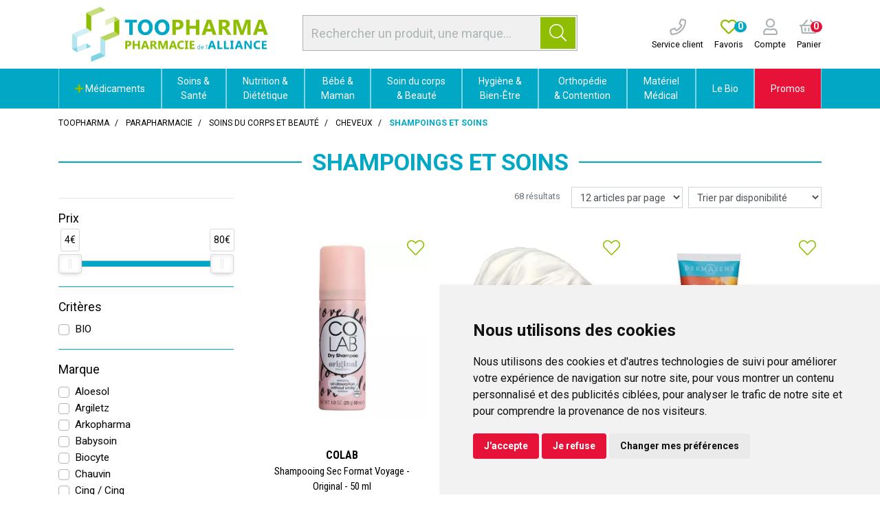

--- FILE ---
content_type: text/html; charset=UTF-8
request_url: https://pharmacie-alliance.toopharma.com/rubrique/shampoings-et-soins
body_size: 23773
content:
<!DOCTYPE html> <html lang="fr" class="no-js no-touchevents"> <head> <meta charset="utf-8"> <title>Shampoings et soins</title> <meta name="description" content="Shampoings&#x20;et&#x20;soins"> <meta property="fb&#x3A;app_id" content="000000000000000"> <meta property="og&#x3A;url" content="https&#x3A;&#x2F;&#x2F;pharmacie-alliance.toopharma.com&#x2F;rubrique&#x2F;shampoings-et-soins"> <meta property="og&#x3A;title" content="Shampoings&#x20;et&#x20;soins"> <meta property="og&#x3A;description" content="Shampoings&#x20;et&#x20;soins"> <meta property="og&#x3A;site_name" content="Toopharma"> <meta property="og&#x3A;locale" content="fr_FR"> <meta name="twitter&#x3A;card" content="summary"> <meta name="twitter&#x3A;title" content="Shampoings&#x20;et&#x20;soins"> <meta name="twitter&#x3A;description" content="Shampoings&#x20;et&#x20;soins"> <meta name="viewport" content="width&#x3D;device-width,&#x20;initial-scale&#x3D;1,&#x20;maximum-scale&#x3D;1"> <meta name="theme-color" content="&#x23;2d393f"> <meta name="robots" content="index, follow, all"> <link rel="apple-touch-icon-precomposed" sizes="144x144" href="/assets/to/ico/apple-touch-icon-144x144-precomposed.png"> <link rel="apple-touch-icon-precomposed" sizes="114x114" href="/assets/to/ico/apple-touch-icon-114x114-precomposed.png"> <link rel="apple-touch-icon-precomposed" sizes="72x72" href="/assets/to/ico/apple-touch-icon-72x72-precomposed.png"> <link rel="apple-touch-icon-precomposed" href="/assets/to/ico/apple-touch-icon.png"> <link rel="shortcut icon" href="/assets/to/ico/favicon.png"> <link rel="search" type="application/opensearchdescription+xml" title="Mes recherches" href="/opensearch.xml"> <link rel="canonical" href="https://pharmacie-alliance.toopharma.com/rubrique/shampoings-et-soins"> <link href="&#x2F;&#x2F;cdn.apotekisto.com&#x2F;ajax&#x2F;libs&#x2F;twitter-bootstrap&#x2F;4.4.1&#x2F;css&#x2F;bootstrap.min.css" media="screen,print" rel="stylesheet" type="text&#x2F;css"> <link href="&#x2F;&#x2F;cdn.apotekisto.com&#x2F;ajax&#x2F;libs&#x2F;fa-pro&#x2F;5.13.1&#x2F;css&#x2F;all.min.css" media="screen,print" rel="stylesheet" type="text&#x2F;css"> <link href="&#x2F;&#x2F;cdn.apotekisto.com&#x2F;ajax&#x2F;libs&#x2F;noUiSlider&#x2F;15.7.1&#x2F;nouislider.min.css" media="screen" rel="stylesheet" type="text&#x2F;css"> <link href="&#x2F;rubrique&#x2F;shampoings-et-soins&#x2F;page-2" rel="next"> <link href="&#x2F;assets&#x2F;to&#x2F;css&#x2F;style.min.css&#x3F;v&#x3D;1.51" media="screen,print" rel="stylesheet" type="text&#x2F;css"> <script id="gtm-cookie-consent" data-cc-name="Toopharma">window.dataLayer=window.dataLayer||[];function gtag(){dataLayer.push(arguments);}gtag('consent','default',{'ad_storage':'denied','ad_user_data':'denied','ad_personalization':'denied','analytics_storage':'denied','wait_for_update':500});</script><script>(function(w,d,s,l,i){w[l]=w[l]||[];w[l].push({'gtm.start':new Date().getTime(),event:'gtm.js'});var f=d.getElementsByTagName(s)[0],j=d.createElement(s),dl=l!='dataLayer'?'&l='+l:'';j.async=true;j.src='https://www.googletagmanager.com/gtm.js?id='+i+dl;f.parentNode.insertBefore(j,f);})(window,document,'script','dataLayer','GTM-WXSCLKJC');</script><script src="https://cdn.apotekisto.com/ajax/libs/161-cookie-consent/4.1.0/cookie-consent2.min.js?v=1.0" async></script> <script src="https://platform-api.sharethis.com/js/sharethis.js#property=667430531286a90019bc6433&product=inline-share-buttons&source=platform" async></script> </head> <body data-globals="&#x7B;&quot;path&quot;&#x3A;&quot;&quot;,&quot;assets&quot;&#x3A;&quot;&#x5C;&#x2F;assets&#x5C;&#x2F;mc&quot;,&quot;user&quot;&#x3A;0,&quot;miniCartUrl&quot;&#x3A;&quot;&#x5C;&#x2F;cart&#x5C;&#x2F;mini&quot;,&quot;questionUrl&quot;&#x3A;&quot;&#x5C;&#x2F;question&quot;&#x7D;"> <noscript><iframe src="https://www.googletagmanager.com/ns.html?id=GTM-WXSCLKJC" height="0" width="0" style="display:none;visibility:hidden"></iframe></noscript> <header id="header-master"> <div class="container-lg container-alt-logo"> <div class="row flex"> <div class="col-12 col-md-5 col-xl-6 order-md-2 d-md-flex d-none align-items-center text-center search pt-1 pb-2"> <form action="/recherche" method="get" class="d-inline w-100"> <div class="input-group input-group-search-header  d-none d-md-flex input-search"> <input type="search" name="q" id="input-search-header" class="form-control py-2" placeholder="Rechercher un produit, une marque..." autocomplete="off"> <span class="input-group-append"> <button class="btn btn-alt-primary" type="submit"> <i class="fal fa-search"></i> </button> </span> </div> </form> </div> <div class="col-4 col-sm-6 col-md-3 order-md-1 navbar-logo"> <a href="/" class="logo"> <img src="/assets/to/svg/logo-toopharma-alliance.svg" alt="Toopharma" class="d-none d-xl-block"> <img src="/assets/to/svg/logo-toopharma-mobile.svg" alt="Toopharma" class="d-block d-xl-none"> </a> </div> <div class="col-8 col-sm-6 col-md-4 col-xl-3 order-md-3 d-flex align-items-center text-center navbar-icon px-0"> <a href="tel:0987789861" class="nav-icon d-lg-inline-block ml-3"> <i class="far fa-phone"></i> <small class="d-none d-sm-block text-default">Service client</small> </a> <a href="#" data-h="/user" class="nav-icon d-lg-inline-block ml-3"> <i class="far fa-heart text-alt-primary"></i> <small class="d-none d-sm-block text-default">Favoris</small> <span class="nav-user-counter" data-copy-dest="bookmark"> 0                    </span> </a> <a href="#" data-h="/user" class="lnk-modal-autoload nav-icon pl-3" data-toggle="modal" data-target="#ModalLogin" data-href="/user/modalSignup" title="Mon compte"> <i class="far fa-user"></i> <small class="d-none d-sm-block text-default">Compte</small> </a> <a href="#" data-h="/cart" class="lnk-modal-cart nav-icon pl-3 mr-3" title="Mon panier"> <i class="far fa-shopping-basket"></i><br> <small class="d-none d-sm-block text-default">Panier</small> <span class="nav-user-counter bg-alt-secondary" data-copy-dest="quantitySum">0                    </span> </a> </div> </div> </div> <nav class="navbar navbar-expand-md px-0 pb-0 pt-0 bg-alt-default"> <div class="d-flex d-md-none navbar-menu-mobile"> <a href="#" title="Rechercher" data-toggle="modal" data-target="#ModalSearch" class="menu-item-1"> <i class="fal fa-search"></i> </a> <button type="button" class="btn btn-menu menu-item-2" data-toggle="collapse" data-target="#navbar-master" aria-controls="navbar-master" aria-expanded="false" aria-label="Afficher la navigation"> <i class="fal fa-lg fa-bars mr-2"></i>Produits                <span class="sr-only">Afficher la navigation</span> </button> <a href="/promotions" class="menu-item-3"> Promos            </a> </div> <div class="container-lg"> <div class="collapse navbar-collapse" id="navbar-master"> <ul class="nav flex-column flex-md-row text-center justify-content-center nav-fill nav-categories w-100"> <li class="nav-item dropdown megamenu-alt flex-column"> <a data-toggle="dropdown" class="dropdown-toggle nav-link" href="#"> <i class="fas fa-plus text-alt-primary"></i>&nbsp;M&eacute;dicaments    </a> <div class="dropdown-menu"> <div class="container-lg megamenu-container"> <div class="row w-100 ml-0"> <ul class="col-md-3 list-unstyled"> <li class="c1 "> <a href="/rubrique/douleur-et-fievre"><strong>Douleur et fièvre</strong></a> </li> <li class="c2"><a href="/rubrique/doliprane">Doliprane</a></li> <li class="c2"><a href="/rubrique/efferalgan-upsa">Efferalgan</a></li> <li class="c2"><a href="/rubrique/dafalgan">Dafalgan</a></li> <li class="c2"><a href="/rubrique/paracetamol-60cc6ec74fa05">Paracétamol</a></li> <li class="c2"><a href="/rubrique/advil-ibuprofene">Advil</a></li> <li class="c2"><a href="/rubrique/ibuprofene-60cc6ec7519da">Ibuprofène</a></li> <li class="c2"><a href="/rubrique/aspirine">Aspirine</a></li> <li class="c2"><a href="/rubrique/mal-de-tete">Mal de tête</a></li> <li class="c2"><a href="/rubrique/douleur-dentaire">Douleur dentaire</a></li> <li class="c2"><a href="/rubrique/douleur-musculaire">Douleur musculaire</a></li> <li class="c2"><a href="/rubrique/douleur-articulaire">Douleur articulaire</a></li> <li class="c2"><a href="/rubrique/pommades-anti-douleur">Pommades anti-douleur</a></li> <li class="c2"><a href="/rubrique/rhumatisme">Rhumatisme</a></li> <li class="c1 c1s"> <a href="/rubrique/rhume-gorge-toux"><strong>Rhume - Gorge - Toux</strong></a> </li> <li class="c2"><a href="/rubrique/fervex">Fervex</a></li> <li class="c2"><a href="/rubrique/rhume">Rhume</a></li> <li class="c2"><a href="/rubrique/etat-grippal">Etat grippal</a></li> <li class="c2"><a href="/rubrique/toux-grasse-pharmacie">Toux grasse</a></li> <li class="c2"><a href="/rubrique/toux-seche-pharmacie">Toux sèche</a></li> <li class="c2"><a href="/rubrique/toux-mixte">Toux mixte</a></li> <li class="c2"><a href="/rubrique/allergies">Allergies</a></li> <li class="c2"><a href="/rubrique/rhinite-et-sinusite">Rhinite et sinusite</a></li> <li class="c2"><a href="/rubrique/mal-de-gorge">Mal de gorge</a></li> <li class="c1 c1s"> <a href="/rubrique/affection-oto-rhino-laryngologie-orl"><strong>Affection Oto-Rhino-Laryngologie - ORL</strong></a> </li> <li class="c2"><a href="/rubrique/rhume-etat-grippal">Rhume, état grippal</a></li> <li class="c2"><a href="/rubrique/toux-grasse">Toux grasse</a></li> <li class="c2"><a href="/rubrique/toux-seche">Toux sèche</a></li> <li class="c2"><a href="/rubrique/allergie">Allergie</a></li> </ul> <ul class="col-md-3 list-unstyled"> <li class="c1 "> <a href="/rubrique/digestion-elimination-et-transit"><strong>Digestion et transit</strong></a> </li> <li class="c2"><a href="/rubrique/digestion-difficile">Digestion difficile</a></li> <li class="c2"><a href="/rubrique/mal-de-ventre">Mal de ventre</a></li> <li class="c2"><a href="/rubrique/brulure-d-estomac">Brûlures d&#039;estomac</a></li> <li class="c2"><a href="/rubrique/constipation">Constipation</a></li> <li class="c2"><a href="/rubrique/ballonnement-et-douleur">Ballonnements et Flatulences</a></li> <li class="c2"><a href="/rubrique/diarrhee">Diarrhée</a></li> <li class="c2"><a href="/rubrique/vomissement">Nausées et Vomissements</a></li> <li class="c2"><a href="/rubrique/antiparasitaire">Antiparasitaire</a></li> <li class="c1 c1s"> <a href="/rubrique/grossesse-bebe-et-enfant"><strong>Grossesse, bébé et enfant</strong></a> </li> <li class="c2"><a href="/rubrique/bronchite">Bronchite</a></li> <li class="c2"><a href="/rubrique/douleur-et-fievre-60cc6ec7612f7">Douleur et fièvre</a></li> <li class="c2"><a href="/rubrique/poussee-dentaire">Poussée dentaire</a></li> <li class="c2"><a href="/rubrique/grossesse">Vitamines grossesse</a></li> <li class="c2"><a href="/rubrique/irritation-cutanee">Irritation cutanée</a></li> <li class="c1 c1s"> <a href="/rubrique/femme-et-feminite"><strong>Femme et féminité</strong></a> </li> <li class="c2"><a href="/rubrique/contraception">Contraception</a></li> <li class="c2"><a href="/rubrique/menopause">Ménopause</a></li> <li class="c2"><a href="/rubrique/mycose">Mycoses vaginales</a></li> <li class="c1 c1s"> <a href="/rubrique/probleme-de-peau"><strong>Problème de peau</strong></a> </li> <li class="c2"><a href="/rubrique/mycose-medicament">Mycose</a></li> <li class="c2"><a href="/rubrique/dermatite-seborrheique">Dermatite séborrhéique</a></li> <li class="c2"><a href="/rubrique/irritation-cuntanee">Irritation cuntanée</a></li> <li class="c1 c1s"> <a href="/rubrique/troubles-veineux"><strong>Circulation veineuse</strong></a> </li> <li class="c2"><a href="/rubrique/jambes-lourdes">Jambes lourdes</a></li> <li class="c2"><a href="/rubrique/hemorroides">Hémorroïdes</a></li> </ul> <ul class="col-md-3 list-unstyled"> <li class="c1 "> <a href="/rubrique/maux-de-bouche"><strong>Hygiène Bucco-dentaire</strong></a> </li> <li class="c2"><a href="/rubrique/bouche-seche">Bouche sèche</a></li> <li class="c2"><a href="/rubrique/dentifrice">Dentifrice</a></li> <li class="c2"><a href="/rubrique/bain-de-bouche-60cc6ec798de5">Bain de bouche</a></li> <li class="c2"><a href="/rubrique/plaie-aphte">Aphtes et gencives</a></li> <li class="c2"><a href="/rubrique/bouton-de-fievre">Bouton de fièvre</a></li> <li class="c1 c1s"> <a href="/rubrique/tonus-forme-et-vitalite"><strong>Tonus, forme et vitalité</strong></a> </li> <li class="c2"><a href="/rubrique/vitamine">Vitamines</a></li> <li class="c2"><a href="/rubrique/mineraux-oligotherapie">Minéraux et oligothérapie</a></li> <li class="c2"><a href="/rubrique/fatigue-et-baisse-de-tonus">Fatigue et baisse de tonus</a></li> <li class="c2"><a href="/rubrique/detente-sommeil-et-insomnie">Détente, sommeil et insomnie</a></li> <li class="c2"><a href="/rubrique/stress-et-anxiete">Stress et anxiété</a></li> <li class="c2"><a href="/rubrique/chute-de-cheveux">Chute de cheveux</a></li> <li class="c2"><a href="/rubrique/memoire">Mémoire</a></li> <li class="c2"><a href="/rubrique/vertige">Vertiges</a></li> <li class="c1 c1s"> <a href="/rubrique/voyage-et-evasion"><strong>Voyage et évasion</strong></a> </li> <li class="c2"><a href="/rubrique/mal-des-transports">Mal des transports</a></li> <li class="c2"><a href="/rubrique/autres">Autres</a></li> <li class="c1 c1s"> <a href="/rubrique/premiers-soins"><strong>Premiers soins</strong></a> </li> <li class="c2"><a href="/rubrique/ophtalmologie">Ophtalmologie</a></li> <li class="c2"><a href="/rubrique/cors-durillon-verrue">Cors, durillon, verrue</a></li> <li class="c2"><a href="/rubrique/entorse-et-contusion">Entorse et contusion</a></li> <li class="c2"><a href="/rubrique/piqure-d-insecte">Piqure d&#039;insecte</a></li> <li class="c2"><a href="/rubrique/brulure-coup-de-soleil">Brûlure, coup de soleil</a></li> <li class="c2"><a href="/rubrique/bleu-coup-et-bosse">Bleu, coup et bosse</a></li> <li class="c2"><a href="/rubrique/desinfectant-antiseptique">Désinfectant, antiseptique</a></li> </ul> <ul class="col-md-3 list-unstyled"> <li class="c1 "> <a href="/rubrique/ophtalmologie-60cc6ec7d1428"><strong>Ophtalmologie</strong></a> </li> <li class="c2"><a href="/rubrique/lavage-oculaire">Lavage oculaire</a></li> <li class="c2"><a href="/rubrique/secheresse-oculaire">Sècheresse oculaire</a></li> <li class="c2"><a href="/rubrique/conjonctivite-allergique">Conjonctivite allergique</a></li> <li class="c2"><a href="/rubrique/cicatrisation-des-yeux">Cicatrisation des yeux</a></li> <li class="c2"><a href="/rubrique/irritation">Irritation oculaire</a></li> <li class="c2"><a href="/rubrique/trouble-oculaire">Trouble oculaire</a></li> <li class="c2"><a href="/rubrique/fond-d-oeil">Fond d&#039;oeil</a></li> <li class="c1 c1s"> <a href="/rubrique/homeopathie"><strong>Homéopathie</strong></a> </li> <li class="c1 c1s"> <a href="/rubrique/pathologies-diverses"><strong>Pathologies diverses</strong></a> </li> <li class="c2"><a href="/rubrique/trouble-du-metabolisme">Trouble du métabolisme</a></li> <li class="c1 c1s"> <a href="/rubrique/medicaments-veterinaires"><strong>Médicaments vétérinaires</strong></a> </li> <li class="c2"><a href="/rubrique/anti-parasitaire">Anti-parasitaire</a></li> <li class="c2"><a href="/rubrique/complements-alimentaires">Compléments alimentaires</a></li> <li class="c1 c1s"> <a href="/rubrique/irritation-et-infection"><strong>Irritation et infection</strong></a> </li> <li class="c2"><a href="/rubrique/acne">Acné</a></li> <li class="c2"><a href="/rubrique/verrue-et-cors">Verrue et cors</a></li> <li class="c2"><a href="/rubrique/mycose-60cc6ec7e5a8f">Mycose</a></li> <li class="c2"><a href="/rubrique/irritation-cutanee-60cc6ec7e70ae">Irritation cutanée</a></li> <li class="c2"><a href="/rubrique/trouble-urinaire">Trouble urinaire</a></li> <li class="c1 c1s"> <a href="/rubrique/sevrage-tabagique"><strong>Sevrage tabagique</strong></a> </li> <li class="c2"><a href="/rubrique/chewing-gums-nicotine">Chewing-gums nicotine</a></li> <li class="c2"><a href="/rubrique/pastilles-et-comprimes">Pastilles et comprimés</a></li> </ul> </div> </div> </div> </li> <li class="nav-item dropdown megamenu-alt flex-column"> <a data-toggle="dropdown" class="dropdown-toggle nav-link" href="/rubrique/soins-du-pharmacien"> Soins &amp;<br class="d-none d-md-inline"> Santé    </a> <div class="dropdown-menu"> <div class="container-lg megamenu-container"> <div class="row w-100 ml-0"> <ul class="col-md-3 list-unstyled"> <li class="c1 "> <a href="/rubrique/troubles"><strong>Troubles</strong></a> </li> <li class="c2"><a href="/rubrique/circulation-sanguine">Circulation sanguine</a></li> <li class="c2"><a href="/rubrique/systeme-urinaire">Système urinaire</a></li> <li class="c2"><a href="/rubrique/troubles-nerveux">Système nerveux</a></li> <li class="c2"><a href="/rubrique/troubles-respiratoires">Voies respiratoires</a></li> <li class="c2"><a href="/rubrique/troubles-digestifs">Système digestif</a></li> <li class="c1 c1s"> <a href="/rubrique/douleurs"><strong>Douleurs</strong></a> </li> <li class="c2"><a href="/rubrique/douleurs-articulaires">Articulaires</a></li> <li class="c2"><a href="/rubrique/soins-des-muscles">Musculaires</a></li> </ul> <ul class="col-md-3 list-unstyled"> <li class="c1 "> <a href="/rubrique/blessures-et-plaies"><strong>Blessures et plaies</strong></a> </li> <li class="c2"><a href="/rubrique/compresses">Compresses</a></li> <li class="c2"><a href="/rubrique/pansements">Pansements</a></li> <li class="c2"><a href="/rubrique/desinfectants">Désinfectants</a></li> <li class="c2"><a href="/rubrique/plaies-et-saignements">Plaies et saignements</a></li> <li class="c2"><a href="/rubrique/coups-bosses-bleus">Coups, bosses, bleus</a></li> <li class="c2"><a href="/rubrique/brulures-et-coups-de-soleil">Brûlures et coups de soleil</a></li> <li class="c2"><a href="/rubrique/bandes-et-sparadraps">Bandes et Sparadraps</a></li> </ul> <ul class="col-md-3 list-unstyled"> <li class="c1 "> <a href="/rubrique/soins-du-sportif"><strong>Soins du sportif</strong></a> </li> <li class="c1 c1s"> <a href="/rubrique/accessoires-sport"><strong>Accessoires sport</strong></a> </li> <li class="c1 c1s"> <a href="/rubrique/contactologie"><strong>Contactologie</strong></a> </li> <li class="c1 c1s"> <a href="/rubrique/herpes-verrues-mycoses"><strong>Herpès, verrues, mycoses</strong></a> </li> <li class="c1 c1s"> <a href="/rubrique/tests"><strong>Tests</strong></a> </li> <li class="c2"><a href="/rubrique/test-antidrogues">Test antidrogues</a></li> <li class="c2"><a href="/rubrique/test-de-grossesse">Test de grossesse</a></li> <li class="c2"><a href="/rubrique/test-covid">Test Grippe / Covid</a></li> </ul> <ul class="col-md-3 list-unstyled"> <li class="c1 "> <a href="/rubrique/soins-des-animaux"><strong>Soins des Animaux</strong></a> </li> <li class="c2"><a href="/rubrique/dents">Dents</a></li> <li class="c2"><a href="/rubrique/peau-et-pelage">Peau et pelage</a></li> <li class="c2"><a href="/rubrique/soins-specifiques">Soins spécifiques</a></li> <li class="c1 c1s"> <a href="/rubrique/antiparasitaires"><strong>Antiparasitaires</strong></a> </li> <li class="c2"><a href="/rubrique/colliers">Colliers</a></li> <li class="c2"><a href="/rubrique/pipettes">Pipettes</a></li> <li class="c2"><a href="/rubrique/comprimes">Comprimés</a></li> <li class="c2"><a href="/rubrique/sprays">Sprays</a></li> <li class="c2"><a href="/rubrique/tire-tiques-chiens-chats">Tire-tiques</a></li> </ul> </div> </div> </div> </li> <li class="nav-item dropdown megamenu-alt flex-column"> <a data-toggle="dropdown" class="dropdown-toggle nav-link" href="/rubrique/nutrition-et-dietetique"> Nutrition &amp;<br class="d-none d-md-inline"> Diététique    </a> <div class="dropdown-menu"> <div class="container-lg megamenu-container"> <div class="row w-100 ml-0"> <ul class="col-md-3 list-unstyled"> <li class="c1 "> <a href="/rubrique/complements-alimentaires-sante"><strong>Compléments Alimentaires</strong></a> </li> <li class="c2"><a href="/rubrique/systeme-urinaire-confort-urinaire">Système urinaire</a></li> <li class="c2"><a href="/rubrique/forme-et-vitalite-2">Forme et vitalité</a></li> <li class="c2"><a href="/rubrique/produits-de-la-ruche-complement">Produits de la ruche</a></li> <li class="c1 c1s"> <a href="/rubrique/forme-et-vitalite-1"><strong>Forme et vitalité</strong></a> </li> <li class="c2"><a href="/rubrique/vitamines">Vitamines</a></li> <li class="c2"><a href="/rubrique/vitalite-naturelle">Vitalité naturelle</a></li> <li class="c2"><a href="/rubrique/magnesium-1">Magnésium</a></li> <li class="c2"><a href="/rubrique/sevrage">Sevrage</a></li> <li class="c2"><a href="/rubrique/acides-amines">Acides aminés</a></li> <li class="c2"><a href="/rubrique/defenses-immunitaires">Défenses immunitaires</a></li> <li class="c2"><a href="/rubrique/mineraux-et-oligo-elements">Minéraux et oligo-éléments</a></li> <li class="c2"><a href="/rubrique/nez-et-gorge">Nez et gorge</a></li> <li class="c2"><a href="/rubrique/rhume-et-toux">Rhume et Toux</a></li> <li class="c1 c1s"> <a href="/rubrique/systeme-nerveux"><strong>Système nerveux</strong></a> </li> <li class="c2"><a href="/rubrique/decontractant">Décontractant</a></li> <li class="c2"><a href="/rubrique/douleurs-et-maux-de-tete">Douleurs et maux de tête</a></li> <li class="c2"><a href="/rubrique/memoire-preservee">Mémoire</a></li> <li class="c2"><a href="/rubrique/sommeil">Sommeil</a></li> <li class="c2"><a href="/rubrique/stress-et-anxiete-aide">Stress et anxiété</a></li> </ul> <ul class="col-md-3 list-unstyled"> <li class="c1 "> <a href="/rubrique/beaute-par-la-nutrition"><strong>Beauté par la nutrition</strong></a> </li> <li class="c2"><a href="/rubrique/beaute-de-la-peau">Beauté de la peau</a></li> <li class="c2"><a href="/rubrique/ongles-et-cheveux">Ongles et cheveux</a></li> <li class="c2"><a href="/rubrique/prevention-vieillissement-cellulaire">Prévention vieillissement cellulaire</a></li> <li class="c2"><a href="/rubrique/soleil-et-peau">Soleil et peau</a></li> <li class="c1 c1s"> <a href="/rubrique/corps-sain"><strong>Corps sain</strong></a> </li> <li class="c2"><a href="/rubrique/articulations">Articulations</a></li> <li class="c2"><a href="/rubrique/fonction-musculaire">Fonction musculaire</a></li> <li class="c2"><a href="/rubrique/ossature">Ossature</a></li> <li class="c2"><a href="/rubrique/vision">Vision</a></li> <li class="c1 c1s"> <a href="/rubrique/systeme-digestif"><strong>Système digestif</strong></a> </li> <li class="c2"><a href="/rubrique/probiotiques">Probiotiques</a></li> <li class="c2"><a href="/rubrique/digestion">Digestion</a></li> <li class="c2"><a href="/rubrique/transit">Transit</a></li> <li class="c1 c1s"> <a href="/rubrique/metabolisme"><strong>Métabolisme</strong></a> </li> <li class="c2"><a href="/rubrique/cholesterol-complements">Cholestérol</a></li> <li class="c2"><a href="/rubrique/circulation-et-jambes-legeres">Circulation et jambes légères</a></li> <li class="c2"><a href="/rubrique/detoxification">Détoxification</a></li> <li class="c2"><a href="/rubrique/equilibre-acide-base">Equilibre acide-base</a></li> <li class="c2"><a href="/rubrique/fonction-cardiaque">Fonction cardiaque</a></li> <li class="c2"><a href="/rubrique/glycemie">Glycémie</a></li> </ul> <ul class="col-md-3 list-unstyled"> <li class="c1 "> <a href="/rubrique/nutrition-sportive"><strong>Nutrition Sportive</strong></a> </li> <li class="c2"><a href="/rubrique/complements-alimentaires-sport">Compléments alimentaires</a></li> <li class="c2"><a href="/rubrique/barres">Barres</a></li> <li class="c2"><a href="/rubrique/gels-et-boissons">Gels et boissons</a></li> <li class="c2"><a href="/rubrique/proteines">Protéines</a></li> <li class="c2"><a href="/rubrique/proteines-vegetales">Protéines végétales</a></li> <li class="c2"><a href="/rubrique/construction-musculaire">Construction musculaire</a></li> <li class="c2"><a href="/rubrique/minceur-sportive">Minceur sportive</a></li> <li class="c2"><a href="/rubrique/energie-et-performances">Energie et performances</a></li> <li class="c1 c1s"> <a href="/rubrique/toute-la-minceur"><strong>Toute la Minceur</strong></a> </li> <li class="c2"><a href="/rubrique/minceur">Minceur</a></li> <li class="c2"><a href="/rubrique/regime-minceur">Régime</a></li> <li class="c2"><a href="/rubrique/detox">Détox</a></li> <li class="c2"><a href="/rubrique/draineurs-et-bruleurs">Draineurs et brûleurs</a></li> <li class="c2"><a href="/rubrique/capteurs-de-graisse">Capteurs de graisse</a></li> <li class="c2"><a href="/rubrique/coupe-faim-minceur">Coupe faim</a></li> <li class="c2"><a href="/rubrique/ventre-plat-minceur">Ventre plat</a></li> <li class="c2"><a href="/rubrique/huiles-et-cremes-de-massage">Huiles et crèmes de massage</a></li> </ul> <ul class="col-md-3 list-unstyled"> <li class="c1 "> <a href="/rubrique/nature-et-plantes"><strong>Nature et Plantes</strong></a> </li> <li class="c2"><a href="/rubrique/phytotherapie-naturelle">Phytothérapie</a></li> <li class="c2"><a href="/rubrique/aromatherapie">Aromathérapie</a></li> <li class="c2"><a href="/rubrique/produits-cbd">Produits CBD</a></li> <li class="c2"><a href="/rubrique/produits-de-la-ruche">Produits de la Ruche</a></li> <li class="c2"><a href="/rubrique/herboristerie">Herboristerie</a></li> <li class="c1 c1s"> <a href="/rubrique/microbiotiques"><strong>Microbiotiques</strong></a> </li> <li class="c1 c1s"> <a href="/rubrique/alimentation-dietetique"><strong>Alimentation</strong></a> </li> <li class="c1 c1s"> <a href="/rubrique/nutritions-specifiques"><strong>Nutritions spécifiques</strong></a> </li> <li class="c2"><a href="/rubrique/nutrition-hypercalorique">Nutrition hypercalorique</a></li> <li class="c2"><a href="/rubrique/enfants">Enfants</a></li> <li class="c2"><a href="/rubrique/feminite">Féminité</a></li> <li class="c2"><a href="/rubrique/grossesse-maternite">Grossesse - Maternité</a></li> <li class="c2"><a href="/rubrique/menopause-soutien">Ménopause</a></li> <li class="c2"><a href="/rubrique/thes-et-infusions">Thés et infusions</a></li> <li class="c2"><a href="/rubrique/tonus-sexuel">Tonus sexuel</a></li> <li class="c2"><a href="/rubrique/urinaire-et-prostate">Urinaire et prostate</a></li> </ul> </div> </div> </div> </li> <li class="nav-item dropdown megamenu-alt flex-column"> <a data-toggle="dropdown" class="dropdown-toggle nav-link" href="/rubrique/maman-et-bebe"> Bébé &amp;<br class="d-none d-md-inline"> Maman    </a> <div class="dropdown-menu"> <div class="container-lg megamenu-container"> <div class="row w-100 ml-0"> <ul class="col-md-3 list-unstyled"> <li class="c1 "> <a href="/rubrique/hygiene-de-bebe"><strong>Soins et Hygiène de Bébé</strong></a> </li> <li class="c2"><a href="/rubrique/baumes-bebe">Baumes</a></li> <li class="c2"><a href="/rubrique/cremes-bebe">Crèmes</a></li> <li class="c2"><a href="/rubrique/bain-et-toilette">Bain et toilette</a></li> <li class="c2"><a href="/rubrique/change">Change</a></li> <li class="c2"><a href="/rubrique/eaux-de-toilette">Eaux de toilette</a></li> <li class="c2"><a href="/rubrique/liniments-et-talcs">Liniments et talcs</a></li> <li class="c2"><a href="/rubrique/nettoyants">Nettoyants et Lingettes</a></li> <li class="c2"><a href="/rubrique/soins-du-nez">Soins du nez</a></li> </ul> <ul class="col-md-3 list-unstyled"> <li class="c1 "> <a href="/rubrique/laits"><strong>Laits</strong></a> </li> <li class="c2"><a href="/rubrique/1er-age-0-a-6-mois">1er âge : 0 à 6 mois</a></li> <li class="c2"><a href="/rubrique/2eme-age-6-a-12-mois">2ème âge : 6 à 12 mois</a></li> <li class="c2"><a href="/rubrique/croissance-laits">Croissance</a></li> </ul> <ul class="col-md-3 list-unstyled"> <li class="c1 "> <a href="/rubrique/puericulture"><strong>Puériculture</strong></a> </li> <li class="c2"><a href="/rubrique/tire-lait-1">Tire-lait</a></li> <li class="c2"><a href="/rubrique/pieces-et-accessoires-tire-lait">Pièces et Accessoires tire-lait</a></li> <li class="c2"><a href="/rubrique/biberons-et-goupillons">Biberons et goupillons</a></li> <li class="c2"><a href="/rubrique/tetines-anneaux-dentition">Tétines et Anneaux de dentition</a></li> <li class="c2"><a href="/rubrique/sucettes-et-attaches-sucettes">Sucettes et attaches-sucettes</a></li> <li class="c2"><a href="/rubrique/autour-du-repas">Autour du repas</a></li> <li class="c2"><a href="/rubrique/pese-bebe-et-protection-quotidienne-bebe">Pèse-bébés et Confort quotidien</a></li> </ul> <ul class="col-md-3 list-unstyled"> <li class="c1 "> <a href="/rubrique/autour-de-la-grossesse"><strong>Autour de la Grossesse</strong></a> </li> <li class="c2"><a href="/rubrique/surveillance-grossesse">Surveillance grossesse</a></li> <li class="c2"><a href="/rubrique/tests-de-grossesse-et-d-ovulation">Tests de grossesse et d&#039;ovulation</a></li> <li class="c2"><a href="/rubrique/complements-alimentaires-grossesse">Compléments alimentaires grossesse</a></li> <li class="c2"><a href="/rubrique/ceintures-grossesse">Ceinture grossesse</a></li> <li class="c2"><a href="/rubrique/soins-vergetures">Soins vergetures</a></li> <li class="c2"><a href="/rubrique/allaitement">Allaitement au sein</a></li> </ul> </div> </div> </div> </li> <li class="nav-item dropdown megamenu-alt flex-column"> <a data-toggle="dropdown" class="dropdown-toggle nav-link" href="/rubrique/soins-du-corps-et-beaute"> Soin du corps<br class="d-none d-md-inline"> &amp; Beauté    </a> <div class="dropdown-menu"> <div class="container-lg megamenu-container"> <div class="row w-100 ml-0"> <ul class="col-md-3 list-unstyled"> <li class="c1 "> <a href="/rubrique/visage"><strong>Visage</strong></a> </li> <li class="c2"><a href="/rubrique/soins-apaisants-et-reparateurs">Soins apaisants et réparateurs</a></li> <li class="c2"><a href="/rubrique/acne-et-imperfections">Acné et imperfections</a></li> <li class="c2"><a href="/rubrique/gommages-et-masques">Gommages et masques</a></li> <li class="c2"><a href="/rubrique/hydratants-visage">Hydratants visage</a></li> <li class="c2"><a href="/rubrique/yeux-soins">Yeux</a></li> <li class="c2"><a href="/rubrique/soins-anti-age">Soins anti-âge</a></li> <li class="c2"><a href="/rubrique/nettoyants-visage">Nettoyants visage</a></li> <li class="c2"><a href="/rubrique/levres-soins">Lèvres</a></li> <li class="c2"><a href="/rubrique/accessoires-visage">Accessoires visage</a></li> </ul> <ul class="col-md-3 list-unstyled"> <li class="c1 "> <a href="/rubrique/corps"><strong>Corps</strong></a> </li> <li class="c2"><a href="/rubrique/gommages-et-exfoliants">Gommages et Exfoliants</a></li> <li class="c2"><a href="/rubrique/reparateurs-et-cicatrisants">Réparateurs et cicatrisants</a></li> <li class="c2"><a href="/rubrique/hydratants-corps">Hydratants corps</a></li> <li class="c2"><a href="/rubrique/massage-et-detente">Massage et détente</a></li> <li class="c2"><a href="/rubrique/soins-des-mains">Soins des mains</a></li> <li class="c2"><a href="/rubrique/soins-des-pieds">Soins des pieds</a></li> <li class="c2"><a href="/rubrique/soins-des-jambes">Soins des jambes</a></li> <li class="c2"><a href="/rubrique/parfumerie">Parfumerie</a></li> <li class="c2"><a href="/rubrique/accessoires-corps">Accessoires corps</a></li> </ul> <ul class="col-md-3 list-unstyled"> <li class="c1 "> <a href="/rubrique/cheveux-soins"><strong>Cheveux</strong></a> </li> <li class="c2"><a href="/rubrique/shampoings-et-soins">Shampoings et soins</a></li> <li class="c2"><a href="/rubrique/coloration">Coloration</a></li> <li class="c2"><a href="/rubrique/accessoires-cheveux">Accessoires cheveux</a></li> <li class="c2"><a href="/rubrique/anti-poux">Anti-poux</a></li> <li class="c1 c1s"> <a href="/rubrique/maquillage-peau"><strong>Maquillage</strong></a> </li> <li class="c2"><a href="/rubrique/ongles-vernis-et-soins">Ongles vernis et soins</a></li> <li class="c2"><a href="/rubrique/accessoires-maquillage">Accessoires maquillage</a></li> <li class="c2"><a href="/rubrique/demaquillants-et-nettoyants">Démaquillants et nettoyants</a></li> </ul> <ul class="col-md-3 list-unstyled"> <li class="c1 "> <a href="/rubrique/solaire-protection"><strong>Solaire</strong></a> </li> <li class="c2"><a href="/rubrique/protections-solaires-50">Protections solaires 50</a></li> <li class="c2"><a href="/rubrique/protections-solaires-30">Protections solaires 30</a></li> <li class="c2"><a href="/rubrique/apres-solaires">Après solaires</a></li> </ul> </div> </div> </div> </li> <li class="nav-item dropdown megamenu-alt flex-column"> <a data-toggle="dropdown" class="dropdown-toggle nav-link" href="/rubrique/hygiene-et-bien-etre"> Hygiène &amp;<br class="d-none d-md-inline"> Bien-Être    </a> <div class="dropdown-menu"> <div class="container-lg megamenu-container"> <div class="row w-100 ml-0"> <ul class="col-md-3 list-unstyled"> <li class="c1 "> <a href="/rubrique/hygiene-tout"><strong>Hygiène</strong></a> </li> <li class="c2"><a href="/rubrique/desinfectants-surfaces">Désinfectants</a></li> <li class="c2"><a href="/rubrique/yeux-et-lentilles">Yeux et lentilles</a></li> <li class="c2"><a href="/rubrique/oreilles">Oreilles</a></li> <li class="c2"><a href="/rubrique/nez">Nez</a></li> <li class="c2"><a href="/rubrique/mains-hygiene">Mains</a></li> <li class="c2"><a href="/rubrique/pieds-hygiene">Pieds</a></li> <li class="c2"><a href="/rubrique/bucco-dentaire-hygiene">Bucco-dentaire</a></li> <li class="c2"><a href="/rubrique/hygiene-intime-feminine">Hygiène intime</a></li> <li class="c2"><a href="/rubrique/douche-et-bain">Douche et bain</a></li> <li class="c2"><a href="/rubrique/deodorants">Déodorants</a></li> <li class="c2"><a href="/rubrique/eau-de-cologne-et-parfum">Eau de cologne et parfum</a></li> <li class="c2"><a href="/rubrique/gels-hydroalcooliques">Gels hydroalcooliques</a></li> <li class="c2"><a href="/rubrique/accessoires-hygiene">Accessoires hygiène</a></li> <li class="c1 c1s"> <a href="/rubrique/tout-pour-la-maison"><strong>Tout pour la maison</strong></a> </li> <li class="c2"><a href="/rubrique/anti-acariens-et-anti-insectes">Anti-acariens et anti-insectes</a></li> <li class="c2"><a href="/rubrique/assainissants">Assainissants</a></li> </ul> <ul class="col-md-3 list-unstyled"> <li class="c1 "> <a href="/rubrique/hygiene-bucco-dentaire"><strong>Hygiène Bucco-dentaire</strong></a> </li> <li class="c2"><a href="/rubrique/blanchiment-des-dents">Blanchiment des dents</a></li> <li class="c2"><a href="/rubrique/aphtes">Aphtes</a></li> <li class="c2"><a href="/rubrique/bains-de-bouche">Bains de bouche</a></li> <li class="c2"><a href="/rubrique/plaque-dentaire">Plaque dentaire</a></li> <li class="c2"><a href="/rubrique/brosses-a-dents">Brosses à dents</a></li> <li class="c2"><a href="/rubrique/dentifrices-1">Dentifrices</a></li> <li class="c2"><a href="/rubrique/fils-dentaires">Fils dentaires</a></li> <li class="c2"><a href="/rubrique/haleine-fraiche">Haleine fraîche</a></li> <li class="c2"><a href="/rubrique/gencives-sensibles">Gencives sensibles</a></li> <li class="c2"><a href="/rubrique/accessioires-pour-la-bouche">Accessoires pour la bouche</a></li> <li class="c1 c1s"> <a href="/rubrique/plaisirs"><strong>Plaisirs</strong></a> </li> <li class="c2"><a href="/rubrique/preservatifs">Préservatifs</a></li> <li class="c2"><a href="/rubrique/gels-et-lubrifiants">Gels et lubrifiants</a></li> <li class="c2"><a href="/rubrique/cosmetique-erotique">Cosmétique érotique</a></li> </ul> <ul class="col-md-3 list-unstyled"> <li class="c1 "> <a href="/rubrique/protections-urinaires"><strong>Protections Urinaires</strong></a> </li> <li class="c2"><a href="/rubrique/protections-femmes">Protections femmes</a></li> <li class="c2"><a href="/rubrique/protections-hommes">Protections hommes</a></li> <li class="c2"><a href="/rubrique/couches-adultes">Couches adultes</a></li> <li class="c2"><a href="/rubrique/slips">Slips</a></li> <li class="c2"><a href="/rubrique/pants">Pants</a></li> <li class="c2"><a href="/rubrique/protections-anatomiques">Protections anatomiques</a></li> <li class="c2"><a href="/rubrique/protections-literie">Protections literie</a></li> <li class="c2"><a href="/rubrique/urinaux">Urinaux</a></li> <li class="c2"><a href="/rubrique/poches-a-urine">Poches à urine</a></li> <li class="c2"><a href="/rubrique/reeducation-urinaire-et-sondes">Rééducation urinaire et sondes</a></li> <li class="c2"><a href="/rubrique/sondes">Sondes vaginales et anales</a></li> <li class="c2"><a href="/rubrique/accessoires-pour-lavements">Accessoires pour lavements</a></li> <li class="c2"><a href="/rubrique/aleses">Alèses</a></li> </ul> <ul class="col-md-3 list-unstyled"> <li class="c1 "> <a href="/rubrique/appareils-sante-et-bien-etre"><strong>Appareils Santé et Bien-Être</strong></a> </li> <li class="c2"><a href="/rubrique/douleurs-musculaires-et-articulaires">Douleurs musculaires et articulaires</a></li> <li class="c2"><a href="/rubrique/confort-des-jambes">Confort des jambes</a></li> <li class="c2"><a href="/rubrique/optique">Optique</a></li> <li class="c2"><a href="/rubrique/aerosol-nebuliseur">Aérosol - Nébuliseur</a></li> <li class="c2"><a href="/rubrique/purificateurs-d-eau">Purificateurs d&#039;eau &amp; humidificateurs</a></li> <li class="c2"><a href="/rubrique/appareils-de-massage">Electrostimulation et Appareils de massage</a></li> <li class="c2"><a href="/rubrique/anti-ronflements">Sommeil &amp; Anti-ronflements</a></li> <li class="c2"><a href="/rubrique/maux-du-quotidien">Maux du quotidien</a></li> <li class="c2"><a href="/rubrique/soins-d-urgence">Urgence médicale</a></li> <li class="c2"><a href="/rubrique/defibrillateurs">Défibrillateurs</a></li> <li class="c2"><a href="/rubrique/bouillotes-et-appareils-chauffants">Bouillotes et Appareils Chauffants</a></li> <li class="c2"><a href="/rubrique/diffuseurs-d-huiles-essentielles">Huiles essentielles et Diffuseurs</a></li> <li class="c1 c1s"> <a href="/rubrique/voyage-essentiel"><strong>Voyage</strong></a> </li> <li class="c2"><a href="/rubrique/anti-moustiques">Anti-moustiques</a></li> <li class="c2"><a href="/rubrique/trousses-de-secours">Trousses de secours</a></li> <li class="c2"><a href="/rubrique/accessoires-de-voyage">Accessoires de voyage</a></li> </ul> </div> </div> </div> </li> <li class="nav-item dropdown megamenu-alt flex-column"> <a data-toggle="dropdown" class="dropdown-toggle nav-link" href="/rubrique/orthopedie-contention"> Orthopédie <br class="d-none d-md-inline">&amp; Contention    </a> <div class="dropdown-menu"> <div class="container-lg megamenu-container"> <div class="row w-100 ml-0"> <ul class="col-md-3 list-unstyled"> <li class="c1 "> <a href="/rubrique/cou-nuque"><strong>Cou et Nuque</strong></a> </li> <li class="c2"><a href="/rubrique/collier-cervical-c1-minerve-souple">Collier cervical C1 : minerve souple</a></li> <li class="c2"><a href="/rubrique/collier-cervical-c2-minerve-durete-moyenne">Collier cervical C2 : semi-rigide</a></li> <li class="c2"><a href="/rubrique/collier-cervical-c3-minerve-rigide">Collier cervical C3 : minerve rigide</a></li> <li class="c2"><a href="/rubrique/collier-cervical-avec-mentonniere">Collier cervical avec mentonnière</a></li> <li class="c1 c1s"> <a href="/rubrique/epaule-et-bras"><strong>Épaule et Clavicule</strong></a> </li> <li class="c2"><a href="/rubrique/sangles-claviculaires-correction-posturale-stabiliser-clavicule">Sangles claviculaires</a></li> <li class="c2"><a href="/rubrique/echarpes-immobilisation-epaule">Écharpes immobilisation épaule</a></li> <li class="c2"><a href="/rubrique/abduction-epaule-mise-en-abduction-epaule">Abduction épaule</a></li> <li class="c1 c1s"> <a href="/rubrique/coude-bras-immobiliser-coude-bras"><strong>Coude et Bras</strong></a> </li> <li class="c2"><a href="/rubrique/coudieres-immobiliser-coude">Coudières</a></li> <li class="c2"><a href="/rubrique/bracelets-anti-epicondylite-tennis-elbow">Bracelets anti-épicondylite</a></li> <li class="c2"><a href="/rubrique/ortheses-de-coude-immobilisation-coude">Orthèses de coude</a></li> <li class="c2"><a href="/rubrique/echarpes-de-coude">Écharpes de coude</a></li> <li class="c2"><a href="/rubrique/bandes-strapping-bras-bandes-contention-bras-coude">Strapping et Bandes de contention</a></li> <li class="c1 c1s"> <a href="/rubrique/poignet-et-doigts"><strong>Poignet et Doigts</strong></a> </li> <li class="c2"><a href="/rubrique/attelle-poignet-ortheses-maintien-poignet">Attelles poignet</a></li> <li class="c2"><a href="/rubrique/bandes-strapping-poignet">Bandes Strapping poignet</a></li> <li class="c2"><a href="/rubrique/attelles-poignet-pouce">Attelles poignet et pouce</a></li> <li class="c2"><a href="/rubrique/attelles-pouce">Attelles de pouce</a></li> <li class="c2"><a href="/rubrique/canal-carpien">Canal carpien</a></li> <li class="c2"><a href="/rubrique/attelles-doigts">Attelles doigts</a></li> </ul> <ul class="col-md-3 list-unstyled"> <li class="c1 "> <a href="/rubrique/ceintures-dos-ceintures-ventrales"><strong>Ventre et Dos</strong></a> </li> <li class="c2"><a href="/rubrique/ceintures-abdominales-et-thoraciques">Ceintures Abdominales / Thoraciques</a></li> <li class="c2"><a href="/rubrique/sciatique-lombosciatique">Sciatique et Lombosciatique</a></li> <li class="c2"><a href="/rubrique/lombarthrose-lombarthrite">Lombarthrose et Lombarthrite</a></li> <li class="c2"><a href="/rubrique/ceinture-dos-hernie-discale">Hernie discale</a></li> <li class="c2"><a href="/rubrique/fracture-vertebrale-tassement-vertebral">Fracture et Tassement vertébral</a></li> <li class="c2"><a href="/rubrique/ceintures-dos-pour-personne-active">Ceintures Dos personne active</a></li> <li class="c2"><a href="/rubrique/ceintures-dos-personne-sedentaire">Ceintures Dos personne sédentaire</a></li> <li class="c2"><a href="/rubrique/ceinture-grossesse">Ceintures de grossesse</a></li> <li class="c1 c1s"> <a href="/rubrique/hanches-hernies"><strong>Hanches Hernies et Testicules</strong></a> </li> <li class="c2"><a href="/rubrique/maintien-hernies-ceintures-bandages">Hernie</a></li> <li class="c2"><a href="/rubrique/hanches">Hanches</a></li> <li class="c2"><a href="/rubrique/testicules">Testicules</a></li> <li class="c1 c1s"> <a href="/rubrique/genou-jambe"><strong>Genou et Jambe</strong></a> </li> <li class="c2"><a href="/rubrique/genouillere-rotulienne-maintien-rotule">Genouillères rotuliennes</a></li> <li class="c2"><a href="/rubrique/genouillere-ligamentaires">Genouillères ligamentaires</a></li> <li class="c2"><a href="/rubrique/attelles-souples-pour-genou">Attelles souples pour genou</a></li> <li class="c2"><a href="/rubrique/attelle-genou-immobilisation-partielle-ou-totale">Attelles genou pour immobilisation</a></li> <li class="c2"><a href="/rubrique/gonarthrose-attelle-arthrose-genou">Gonarthrose (Arthrose du genou)</a></li> <li class="c2"><a href="/rubrique/cryotherapie-genou-pack-de-froid">Cryothérapie (Pack de froid)</a></li> <li class="c2"><a href="/rubrique/bandeaux-infra-patellaire-genou-rotule">Bandeaux Infra-Patellaire et Strapping</a></li> <li class="c2"><a href="/rubrique/cuisse-et-mollet">Cuisse et Mollet</a></li> </ul> <ul class="col-md-3 list-unstyled"> <li class="c1 "> <a href="/rubrique/chevillere-attelle-cheville-orthese-pied-orteil"><strong>Cheville et Pied</strong></a> </li> <li class="c2"><a href="/rubrique/chevilleres-souples">Chevillères souples</a></li> <li class="c2"><a href="/rubrique/attelles-rigides-cheville">Attelles rigides</a></li> <li class="c2"><a href="/rubrique/cheville-strapping">Cheville Strapping</a></li> <li class="c2"><a href="/rubrique/bottes-marche-standard">Bottes de marche standard</a></li> <li class="c2"><a href="/rubrique/botte-marche-medicale-gonflable">Bottes de marche gonflables</a></li> <li class="c2"><a href="/rubrique/releveurs-de-pied">Releveurs de pied</a></li> <li class="c2"><a href="/rubrique/cryotherapie-cheville-pack-de-froid">Cryothérapie (Pack de froid)</a></li> <li class="c2"><a href="/rubrique/semelles-et-talonnettes-orthopedie">Semelles et Talonnettes</a></li> <li class="c2"><a href="/rubrique/hallux-valgus-deviation-orteil">Hallux valgus / Déviation orteil</a></li> <li class="c2"><a href="/rubrique/ecarteurs-orteil-coussinets-orteils-marteau">Ecarteurs orteil et Coussinets Orteils</a></li> <li class="c1 c1s"> <a href="/rubrique/chaussures-orthopediques"><strong>Chaussures orthopédiques</strong></a> </li> <li class="c2"><a href="/rubrique/chaussures-chut-usage-temporaire">Chaussures CHUT Usage Temporaire</a></li> <li class="c2"><a href="/rubrique/chaussures-chupp-port-therapeutique-prolonge">Port thérapeutique prolongé / CHUP</a></li> <li class="c2"><a href="/rubrique/chaussures-hallux-valgus-deviation-gros-orteil">Hallux Valgus / Déviation gros orteil</a></li> <li class="c2"><a href="/rubrique/chaussures-pour-interieur">Chaussures pour intérieur</a></li> <li class="c2"><a href="/rubrique/chaussures-pour-exterieur">Chaussures pour extérieur</a></li> <li class="c2"><a href="/rubrique/chaussures-de-decharge-post-operatoire-barouk">Chaussures de décharge / Barouk</a></li> <li class="c2"><a href="/rubrique/chaussure-platre">Chaussures pour plâtre</a></li> <li class="c2"><a href="/rubrique/chaussures-pour-diabetique">Chaussures pour diabétique</a></li> <li class="c2"><a href="/rubrique/chaussons-orthopediques">Chaussons</a></li> <li class="c2"><a href="/rubrique/chaussures-medicales-ouvertes-sandales">Sandales</a></li> </ul> <ul class="col-md-3 list-unstyled"> <li class="c1 "> <a href="/rubrique/contention-medicale-1"><strong>Contention médicale</strong></a> </li> <li class="c2"><a href="/rubrique/chaussettes-contention">Chaussettes de contention</a></li> <li class="c2"><a href="/rubrique/mi-bas-de-contention">Mi-bas de contention</a></li> <li class="c2"><a href="/rubrique/bas-contention">Bas de contention</a></li> <li class="c2"><a href="/rubrique/collants-de-contention">Collants de contention</a></li> <li class="c2"><a href="/rubrique/accessoires-aide-habillement">Accessoires pour la contention</a></li> <li class="c2"><a href="/rubrique/bandes-ortho">Bandes de contention</a></li> </ul> </div> </div> </div> </li> <li class="nav-item dropdown megamenu-alt flex-column"> <a data-toggle="dropdown" class="dropdown-toggle nav-link" href="/rubrique/materiel-medical"> Matériel<br class="d-none d-md-inline"> Médical    </a> <div class="dropdown-menu"> <div class="container-lg megamenu-container"> <div class="row w-100 ml-0"> <ul class="col-md-3 list-unstyled"> <li class="c1 "> <a href="/rubrique/autonomie-et-mobilite"><strong>Autonomie et Mobilité</strong></a> </li> <li class="c2"><a href="/rubrique/rollators-et-deambulateurs">Rollators et déambulateurs</a></li> <li class="c2"><a href="/rubrique/chaises-roulantes">Chaises roulantes</a></li> <li class="c2"><a href="/rubrique/cannes-et-bequilles">Cannes et béquilles</a></li> <li class="c2"><a href="/rubrique/la-chambre">La chambre</a></li> <li class="c2"><a href="/rubrique/la-salle-de-bain">La salle de bain</a></li> <li class="c2"><a href="/rubrique/wc-pmr">WC PMR</a></li> <li class="c2"><a href="/rubrique/le-salon">Le salon</a></li> <li class="c2"><a href="/rubrique/soins-des-escarres">Anti escarre</a></li> <li class="c2"><a href="/rubrique/maintien-et-positionnement">Maintien et positionnement</a></li> <li class="c1 c1s"> <a href="/rubrique/accessoires-materiel-medical"><strong>Accessoires Matériel Médical</strong></a> </li> <li class="c2"><a href="/rubrique/telecommandes">Télécommandes</a></li> <li class="c2"><a href="/rubrique/plateaux-et-tablettes">Plateaux et Tablettes</a></li> <li class="c2"><a href="/rubrique/paniers-et-sacs">Paniers et sacs</a></li> <li class="c2"><a href="/rubrique/coussins-pour-fauteuils">Coussins pour fauteuils</a></li> <li class="c2"><a href="/rubrique/ceintures-maintien-fauteuil-roulant-securite">Ceintures de maintien</a></li> <li class="c2"><a href="/rubrique/portes-canne">Portes canne</a></li> <li class="c2"><a href="/rubrique/options-pour-rollators">Options pour Rollators</a></li> <li class="c2"><a href="/rubrique/appui-tete-appui-nuque">Appui-tête et appui-nuque</a></li> </ul> <ul class="col-md-3 list-unstyled"> <li class="c1 "> <a href="/rubrique/pieces-detachees-materiel-medical"><strong>Pièces détachées matériel médical</strong></a> </li> <li class="c2"><a href="/rubrique/roues-et-pneus">Roues et pneus</a></li> <li class="c2"><a href="/rubrique/freins-et-cables">Freins et câbles</a></li> <li class="c2"><a href="/rubrique/poignees">Poignées</a></li> <li class="c2"><a href="/rubrique/visserie-et-fixations">Visserie et fixations</a></li> <li class="c2"><a href="/rubrique/accoudoirs-et-manchettes">Accoudoirs et manchettes</a></li> <li class="c2"><a href="/rubrique/palettes-et-repose-pied">Palettes et Repose-pied</a></li> <li class="c2"><a href="/rubrique/barres-pour-fauteuils">Barres pour fauteuils</a></li> <li class="c2"><a href="/rubrique/serrures-et-bloques">Serrures et bloques</a></li> <li class="c2"><a href="/rubrique/alimentation-et-batteries">Alimentation et Batteries</a></li> <li class="c2"><a href="/rubrique/potences-et-fourches">Potences et Fourches</a></li> <li class="c2"><a href="/rubrique/pieces-pour-dossiers">Pièces pour dossiers</a></li> <li class="c2"><a href="/rubrique/assises-et-toiles">Assises et toiles</a></li> <li class="c2"><a href="/rubrique/sangles">Sangles</a></li> <li class="c2"><a href="/rubrique/embouts-de-cannes-et-clips">Embouts de cannes et clips</a></li> <li class="c2"><a href="/rubrique/embouts-divers">Embouts divers</a></li> <li class="c2"><a href="/rubrique/ventouses-et-crochets">Ventouses et crochets</a></li> <li class="c2"><a href="/rubrique/cales-et-stop-matelas">Cales et stop matelas</a></li> <li class="c2"><a href="/rubrique/seaux">Seaux</a></li> <li class="c2"><a href="/rubrique/barrieres">Barrières</a></li> </ul> <ul class="col-md-3 list-unstyled"> <li class="c1 "> <a href="/rubrique/vie-pratique"><strong>Vie Pratique</strong></a> </li> <li class="c2"><a href="/rubrique/loupes-et-lunettes">Loupes et lunettes</a></li> <li class="c2"><a href="/rubrique/piluliers-et-coupe-comprimes">Piluliers et coupe-comprimés</a></li> <li class="c2"><a href="/rubrique/enfile-bas-et-collants">Chausse-pieds / Enfile bas et collants</a></li> <li class="c2"><a href="/rubrique/pinces-accrocheuses">Pinces accrocheuses</a></li> <li class="c2"><a href="/rubrique/le-repas">Le repas</a></li> <li class="c2"><a href="/rubrique/recipients">Récipients</a></li> <li class="c2"><a href="/rubrique/accessoires-d-aide">Accessoires d&#039;aide</a></li> <li class="c1 c1s"> <a href="/rubrique/mesures-et-diagnostic"><strong>Mesures et Diagnostic</strong></a> </li> <li class="c2"><a href="/rubrique/glucometres">Glucomètres</a></li> <li class="c2"><a href="/rubrique/thermometres">Thermomètres</a></li> <li class="c2"><a href="/rubrique/tensiometres">Tensiomètres</a></li> <li class="c2"><a href="/rubrique/oxymetres">Oxymètres</a></li> <li class="c2"><a href="/rubrique/pese-personnes">Pèse-personnes</a></li> <li class="c2"><a href="/rubrique/appareils-medicaux">Appareils médicaux</a></li> <li class="c1 c1s"> <a href="/rubrique/bobologie"><strong>Bobologie</strong></a> </li> <li class="c2"><a href="/rubrique/instruments-medicaux">Instruments médicaux</a></li> <li class="c2"><a href="/rubrique/pansements-et-cotonnerie">Pansements et cotonnerie</a></li> </ul> <ul class="col-md-3 list-unstyled"> <li class="c1 "> <a href="/rubrique/gants-et-protections"><strong>Gants Protections et Aiguilles</strong></a> </li> <li class="c2"><a href="/rubrique/gants">Gants</a></li> <li class="c2"><a href="/rubrique/masques">Masques</a></li> <li class="c2"><a href="/rubrique/blouses">Blouses</a></li> <li class="c2"><a href="/rubrique/doigtiers">Doigtiers</a></li> <li class="c2"><a href="/rubrique/grenouilleres">Grenouillères</a></li> <li class="c2"><a href="/rubrique/housses-de-protection">Housses de protection</a></li> <li class="c2"><a href="/rubrique/injection-et-perfusion">Injection et perfusion</a></li> <li class="c2"><a href="/rubrique/aiguilles-et-seringues">Aiguilles et seringues</a></li> <li class="c1 c1s"> <a href="/rubrique/oxygenotherapie-et-respiratoire"><strong>Oxygénothérapie et Respiratoire</strong></a> </li> <li class="c2"><a href="/rubrique/concentrateur">Concentrateurs d&#039;oxygène</a></li> <li class="c2"><a href="/rubrique/filtres-pour-concentrateur">Filtres pour concentrateur</a></li> <li class="c2"><a href="/rubrique/pieces-et-consommables-oxygene">Pièces et consommables oxygène</a></li> <li class="c2"><a href="/rubrique/masques-et-lunettes-oxygene">Masques et lunettes oxygène</a></li> <li class="c2"><a href="/rubrique/accessoires-oxygene">Accessoires oxygène</a></li> <li class="c2"><a href="/rubrique/debitmetre-et-oxymetre">Débitmètres et oxymètres</a></li> </ul> </div> </div> </div> </li> <li class="nav-item dropdown megamenu-alt flex-column"> <a data-toggle="dropdown" class="dropdown-toggle nav-link" href="/rubrique/le-bio"> Le Bio    </a> <div class="dropdown-menu"> <div class="container-lg megamenu-container"> <div class="row w-100 ml-0"> <ul class="col-md-3 list-unstyled"> <li class="c1 "> <a href="/rubrique/nutrition-et-dietetique-bio"><strong>Nutrition et Diététique Bio</strong></a> </li> <li class="c2"><a href="/rubrique/alimentation-bio">Alimentation Bio</a></li> <li class="c2"><a href="/rubrique/nature-et-plantes-bio">Nature et plantes Bio</a></li> <li class="c2"><a href="/rubrique/complements-alimentaires-bio-2">Compléments alimentaires Bio</a></li> <li class="c2"><a href="/rubrique/sante-bio">Santé Bio</a></li> <li class="c1 c1s"> <a href="/rubrique/sport-et-minceur-bio"><strong>Sport et Minceur Bio</strong></a> </li> <li class="c2"><a href="/rubrique/sport-bio">Sport Bio</a></li> <li class="c2"><a href="/rubrique/minceur-bio">Minceur Bio</a></li> </ul> <ul class="col-md-3 list-unstyled"> <li class="c1 "> <a href="/rubrique/maman-et-bebe-bio"><strong>Maman et Bébé Bio</strong></a> </li> <li class="c2"><a href="/rubrique/maman-et-grossesse-bio">Maman et Grossesse Bio</a></li> <li class="c2"><a href="/rubrique/puericulture-bio">Puériculture Bio</a></li> <li class="c2"><a href="/rubrique/hygiene-bio-bebe">Hygiène Bio</a></li> </ul> <ul class="col-md-3 list-unstyled"> <li class="c1 "> <a href="/rubrique/hygiene-et-bien-etre-bio"><strong>Hygiène et Bien-Être Bio</strong></a> </li> <li class="c2"><a href="/rubrique/produits-d-hygiene-bio">Produits d&#039;hygiène Bio</a></li> <li class="c2"><a href="/rubrique/voyage-bio">Voyage Bio</a></li> <li class="c1 c1s"> <a href="/rubrique/soins-et-beaute-bio"><strong>Soins et Beauté Bio</strong></a> </li> <li class="c2"><a href="/rubrique/visage-bio">Visage Bio</a></li> <li class="c2"><a href="/rubrique/corps-bio">Corps Bio</a></li> <li class="c2"><a href="/rubrique/cheveux-bio">Cheveux Bio</a></li> <li class="c2"><a href="/rubrique/maquillage-bio-2">Maquillage Bio</a></li> </ul> </div> </div> </div> </li> <li class="nav-item"><a href="/promotions" class="nav-link link-promo">Promos</a></li> </ul> </div> </div> </nav> </header> <div class="main-wrapper"> <main id="content"> <div> <div class="container-lg" id="products-reload"> <nav class="container-breadcrumb" aria-label="breadcrumb"> <ol class="breadcrumb pl-0" itemscope itemtype="http://schema.org/BreadcrumbList"> <li class="breadcrumb-item" itemprop="itemListElement" itemscope itemtype="http://schema.org/ListItem"> <a href="/" itemprop="item"> <span itemprop="name">Toopharma</span> </a> <meta itemprop="position" content="1"> </li> <li class="breadcrumb-item"> <a href="/">Parapharmacie</a> </li> <li class="breadcrumb-item" itemprop="itemListElement" itemscope itemtype="http://schema.org/ListItem"> <a href="/rubrique/soins-du-corps-et-beaute" itemprop="item"><span itemprop="name">Soins du corps et Beauté</span></a> <meta itemprop="position" content="2"> </li> <li class="breadcrumb-item" itemprop="itemListElement" itemscope itemtype="http://schema.org/ListItem"> <a href="/rubrique/cheveux-soins" itemprop="item"><span itemprop="name">Cheveux</span></a> <meta itemprop="position" content="3"> </li> <li class="breadcrumb-item active" itemprop="itemListElement" itemscope itemtype="http://schema.org/ListItem"> <a href="/rubrique/shampoings-et-soins" itemprop="item"><span itemprop="name">Shampoings et soins</span></a> <meta itemprop="position" content="4"> </li> </ol> </nav> <div class="d-lg-none pb-3"></div> <h1 class="title-1"><span>Shampoings et soins</span></h1> <div class="row"> <div class="col-md-3 col-criteria-offcanvas"> <div class="d-md-none d-flex justify-content-between align-items-center pt-3"> <span class="mb-0 h5">Menu / Filtres</span> <button type="button" class="btn close btn-close-offcanvs"><i class="fas fa-times"></i></button> </div> <hr> <div class="accordion" id="accordionNo" data-url="/rubrique/shampoings-et-soins"> <div class="card-alt"> <div class="card-alt-title" id="headingPrice"> <a href="#" data-toggle="collapse" data-target="#collapsePrice" aria-expanded="true" aria-controls="collapsePrice"> Prix                </a> <div id="collapsePrice" class="card-alt-body collapse show" aria-labelledby="headingPrice"> <div class="pt-5 pb-1 mx-3"> <div id="critPrice" data-name="cfpr" data-value-min="4" data-value-max="80" data-range-min="4" data-range-max="80" data-currency="&euro;"></div> </div> </div> <input type="hidden" data-name="cfpr" value="4,80"> </div> </div> <div class="card-alt"> <div class="card-alt-title" id="headingProd"> <a href="#" data-toggle="collapse" data-target="#collapseProd" aria-expanded="true" aria-controls="collapseProd">Crit&egrave;res <span class="criteria-count"></span></a> <i class="fal fa-spinner-third d-none float-right" data-spinner=""></i> </div> <div id="collapseProd" class="card-alt-body collapse show" aria-labelledby="headingProd" data-parent="#accordionNo"> <div class="custom-control custom-checkbox"> <input type="checkbox" class="custom-control-input" id="criteriaCheckbox1" data-name="cfp" value="isBio"> <label class="custom-control-label" for="criteriaCheckbox1">BIO</label> </div> </div> </div> <div class="card-alt"> <div class="card-alt-title" id="headingType2"> <a href="#" data-toggle="collapse" data-target="#collapseType2" aria-expanded="true" aria-controls="collapseType2">Marque <span class="criteria-count"></span></a> <i class="fal fa-spinner-third d-none float-right" data-spinner=""></i> </div> <div id="collapseType2" class="card-alt-body collapse show" aria-labelledby="headingType2" data-parent="#accordionNo"> <div class="custom-control custom-checkbox"> <input type="checkbox" class="custom-control-input" id="criteriaCheckbox2" data-name="cfc" value="32"> <label class="custom-control-label" for="criteriaCheckbox2">Aloesol</label> </div> <div class="custom-control custom-checkbox"> <input type="checkbox" class="custom-control-input" id="criteriaCheckbox3" data-name="cfc" value="49"> <label class="custom-control-label" for="criteriaCheckbox3">Argiletz</label> </div> <div class="custom-control custom-checkbox"> <input type="checkbox" class="custom-control-input" id="criteriaCheckbox4" data-name="cfc" value="52"> <label class="custom-control-label" for="criteriaCheckbox4">Arkopharma</label> </div> <div class="custom-control custom-checkbox"> <input type="checkbox" class="custom-control-input" id="criteriaCheckbox5" data-name="cfc" value="8243"> <label class="custom-control-label" for="criteriaCheckbox5">Babysoin</label> </div> <div class="custom-control custom-checkbox"> <input type="checkbox" class="custom-control-input" id="criteriaCheckbox6" data-name="cfc" value="104"> <label class="custom-control-label" for="criteriaCheckbox6">Biocyte</label> </div> <div class="custom-control custom-checkbox"> <input type="checkbox" class="custom-control-input" id="criteriaCheckbox7" data-name="cfc" value="165"> <label class="custom-control-label" for="criteriaCheckbox7">Chauvin</label> </div> <div class="custom-control custom-checkbox"> <input type="checkbox" class="custom-control-input" id="criteriaCheckbox8" data-name="cfc" value="170"> <label class="custom-control-label" for="criteriaCheckbox8">Cinq / Cinq</label> </div> <div class="custom-control custom-checkbox"> <input type="checkbox" class="custom-control-input" id="criteriaCheckbox9" data-name="cfc" value="196"> <label class="custom-control-label" for="criteriaCheckbox9">Colab</label> </div> <div class="custom-control custom-checkbox"> <input type="checkbox" class="custom-control-input" id="criteriaCheckbox10" data-name="cfc" value="183"> <label class="custom-control-label" for="criteriaCheckbox10">Cooper</label> </div> <div class="custom-control custom-checkbox"> <input type="checkbox" class="custom-control-input" id="criteriaCheckbox11" data-name="cfc" value="310"> <label class="custom-control-label" for="criteriaCheckbox11">Gilbert</label> </div> <div class="custom-control custom-checkbox"> <input type="checkbox" class="custom-control-input" id="criteriaCheckbox12" data-name="cfc" value="8112"> <label class="custom-control-label" for="criteriaCheckbox12">Green Tribu</label> </div> <div class="custom-control custom-checkbox"> <input type="checkbox" class="custom-control-input" id="criteriaCheckbox13" data-name="cfc" value="351"> <label class="custom-control-label" for="criteriaCheckbox13">Idim Pharma</label> </div> <div class="custom-control custom-checkbox"> <input type="checkbox" class="custom-control-input" id="criteriaCheckbox14" data-name="cfc" value="389"> <label class="custom-control-label" for="criteriaCheckbox14">Klorane</label> </div> <div class="custom-control custom-checkbox"> <input type="checkbox" class="custom-control-input" id="criteriaCheckbox15" data-name="cfc" value="23"> <label class="custom-control-label" for="criteriaCheckbox15">Lazartigue</label> </div> <div class="custom-control custom-checkbox"> <input type="checkbox" class="custom-control-input" id="criteriaCheckbox16" data-name="cfc" value="425"> <label class="custom-control-label" for="criteriaCheckbox16">Les 3 Chênes</label> </div> <div class="custom-control custom-checkbox"> <input type="checkbox" class="custom-control-input" id="criteriaCheckbox17" data-name="cfc" value="448"> <label class="custom-control-label" for="criteriaCheckbox17">Luxéol</label> </div> <div class="custom-control custom-checkbox"> <input type="checkbox" class="custom-control-input" id="criteriaCheckbox18" data-name="cfc" value="2177"> <label class="custom-control-label" for="criteriaCheckbox18">Marque verte</label> </div> <div class="custom-control custom-checkbox"> <input type="checkbox" class="custom-control-input" id="criteriaCheckbox19" data-name="cfc" value="512"> <label class="custom-control-label" for="criteriaCheckbox19">Neutrogena</label> </div> <div class="custom-control custom-checkbox"> <input type="checkbox" class="custom-control-input" id="criteriaCheckbox20" data-name="cfc" value="540"> <label class="custom-control-label" for="criteriaCheckbox20">Nuxe</label> </div> <div class="custom-control custom-checkbox"> <input type="checkbox" class="custom-control-input" id="criteriaCheckbox21" data-name="cfc" value="8111"> <label class="custom-control-label" for="criteriaCheckbox21">Osmae</label> </div> <div class="custom-control custom-checkbox"> <input type="checkbox" class="custom-control-input" id="criteriaCheckbox22" data-name="cfc" value="2240"> <label class="custom-control-label" for="criteriaCheckbox22">ParaSol</label> </div> <div class="custom-control custom-checkbox"> <input type="checkbox" class="custom-control-input" id="criteriaCheckbox23" data-name="cfc" value="621"> <label class="custom-control-label" for="criteriaCheckbox23">Pouxit</label> </div> <div class="custom-control custom-checkbox"> <input type="checkbox" class="custom-control-input" id="criteriaCheckbox24" data-name="cfc" value="632"> <label class="custom-control-label" for="criteriaCheckbox24">Puressentiel</label> </div> <div class="custom-control custom-checkbox"> <input type="checkbox" class="custom-control-input" id="criteriaCheckbox25" data-name="cfc" value="711"> <label class="custom-control-label" for="criteriaCheckbox25">SVR</label> </div> <div class="custom-control custom-checkbox"> <input type="checkbox" class="custom-control-input" id="criteriaCheckbox26" data-name="cfc" value="5126"> <label class="custom-control-label" for="criteriaCheckbox26">Tena</label> </div> <div class="custom-control custom-checkbox"> <input type="checkbox" class="custom-control-input" id="criteriaCheckbox27" data-name="cfc" value="2130"> <label class="custom-control-label" for="criteriaCheckbox27">Viatris Mylan</label> </div> <div class="custom-control custom-checkbox"> <input type="checkbox" class="custom-control-input" id="criteriaCheckbox28" data-name="cfc" value="767"> <label class="custom-control-label" for="criteriaCheckbox28">Vichy</label> </div> </div> </div> <div class="card-alt"> <div class="card-alt-title" id="headingType4"> <a href="#" data-toggle="collapse" data-target="#collapseType4" aria-expanded="true" aria-controls="collapseType4">Nature de produit <span class="criteria-count"></span></a> <i class="fal fa-spinner-third d-none float-right" data-spinner=""></i> </div> <div id="collapseType4" class="card-alt-body collapse show" aria-labelledby="headingType4" data-parent="#accordionNo"> <div class="custom-control custom-checkbox"> <input type="checkbox" class="custom-control-input" id="criteriaCheckbox29" data-name="cfc" value="802"> <label class="custom-control-label" for="criteriaCheckbox29">Argile</label> </div> <div class="custom-control custom-checkbox"> <input type="checkbox" class="custom-control-input" id="criteriaCheckbox30" data-name="cfc" value="814"> <label class="custom-control-label" for="criteriaCheckbox30">Baume</label> </div> <div class="custom-control custom-checkbox"> <input type="checkbox" class="custom-control-input" id="criteriaCheckbox31" data-name="cfc" value="830"> <label class="custom-control-label" for="criteriaCheckbox31">Capsule</label> </div> <div class="custom-control custom-checkbox"> <input type="checkbox" class="custom-control-input" id="criteriaCheckbox32" data-name="cfc" value="837"> <label class="custom-control-label" for="criteriaCheckbox32">Charlotte de bain</label> </div> <div class="custom-control custom-checkbox"> <input type="checkbox" class="custom-control-input" id="criteriaCheckbox33" data-name="cfc" value="869"> <label class="custom-control-label" for="criteriaCheckbox33">Crème</label> </div> <div class="custom-control custom-checkbox"> <input type="checkbox" class="custom-control-input" id="criteriaCheckbox34" data-name="cfc" value="911"> <label class="custom-control-label" for="criteriaCheckbox34">Gel</label> </div> <div class="custom-control custom-checkbox"> <input type="checkbox" class="custom-control-input" id="criteriaCheckbox35" data-name="cfc" value="915"> <label class="custom-control-label" for="criteriaCheckbox35">Gel douche</label> </div> <div class="custom-control custom-checkbox"> <input type="checkbox" class="custom-control-input" id="criteriaCheckbox36" data-name="cfc" value="916"> <label class="custom-control-label" for="criteriaCheckbox36">Gel nettoyant</label> </div> <div class="custom-control custom-checkbox"> <input type="checkbox" class="custom-control-input" id="criteriaCheckbox37" data-name="cfc" value="919"> <label class="custom-control-label" for="criteriaCheckbox37">Gélule</label> </div> <div class="custom-control custom-checkbox"> <input type="checkbox" class="custom-control-input" id="criteriaCheckbox38" data-name="cfc" value="926"> <label class="custom-control-label" for="criteriaCheckbox38">Huile</label> </div> <div class="custom-control custom-checkbox"> <input type="checkbox" class="custom-control-input" id="criteriaCheckbox39" data-name="cfc" value="938"> <label class="custom-control-label" for="criteriaCheckbox39">Lotion</label> </div> <div class="custom-control custom-checkbox"> <input type="checkbox" class="custom-control-input" id="criteriaCheckbox40" data-name="cfc" value="962"> <label class="custom-control-label" for="criteriaCheckbox40">Pâte</label> </div> <div class="custom-control custom-checkbox"> <input type="checkbox" class="custom-control-input" id="criteriaCheckbox41" data-name="cfc" value="997"> <label class="custom-control-label" for="criteriaCheckbox41">Shampoing</label> </div> <div class="custom-control custom-checkbox"> <input type="checkbox" class="custom-control-input" id="criteriaCheckbox42" data-name="cfc" value="1006"> <label class="custom-control-label" for="criteriaCheckbox42">Spray</label> </div> <div class="custom-control custom-checkbox"> <input type="checkbox" class="custom-control-input" id="criteriaCheckbox43" data-name="cfc" value="994"> <label class="custom-control-label" for="criteriaCheckbox43">Sérum</label> </div> <div class="custom-control custom-checkbox"> <input type="checkbox" class="custom-control-input" id="criteriaCheckbox44" data-name="cfc" value="1028"> <label class="custom-control-label" for="criteriaCheckbox44">Tube</label> </div> </div> </div> <div class="card-alt"> <div class="card-alt-title" id="headingType5"> <a href="#" data-toggle="collapse" data-target="#collapseType5" aria-expanded="true" aria-controls="collapseType5">Conditionnement <span class="criteria-count"></span></a> <i class="fal fa-spinner-third d-none float-right" data-spinner=""></i> </div> <div id="collapseType5" class="card-alt-body collapse show" aria-labelledby="headingType5" data-parent="#accordionNo"> <div class="custom-control custom-checkbox"> <input type="checkbox" class="custom-control-input" id="criteriaCheckbox45" data-name="cfc" value="1032"> <label class="custom-control-label" for="criteriaCheckbox45">Ampoule</label> </div> <div class="custom-control custom-checkbox"> <input type="checkbox" class="custom-control-input" id="criteriaCheckbox46" data-name="cfc" value="1035"> <label class="custom-control-label" for="criteriaCheckbox46">Boite carton</label> </div> <div class="custom-control custom-checkbox"> <input type="checkbox" class="custom-control-input" id="criteriaCheckbox47" data-name="cfc" value="1045"> <label class="custom-control-label" for="criteriaCheckbox47">Flacon</label> </div> <div class="custom-control custom-checkbox"> <input type="checkbox" class="custom-control-input" id="criteriaCheckbox48" data-name="cfc" value="1047"> <label class="custom-control-label" for="criteriaCheckbox48">Flacon plastique</label> </div> <div class="custom-control custom-checkbox"> <input type="checkbox" class="custom-control-input" id="criteriaCheckbox49" data-name="cfc" value="1048"> <label class="custom-control-label" for="criteriaCheckbox49">Flacon pompe</label> </div> <div class="custom-control custom-checkbox"> <input type="checkbox" class="custom-control-input" id="criteriaCheckbox50" data-name="cfc" value="1050"> <label class="custom-control-label" for="criteriaCheckbox50">Flacon pulvérisateur</label> </div> <div class="custom-control custom-checkbox"> <input type="checkbox" class="custom-control-input" id="criteriaCheckbox51" data-name="cfc" value="1052"> <label class="custom-control-label" for="criteriaCheckbox51">Flacon verre</label> </div> <div class="custom-control custom-checkbox"> <input type="checkbox" class="custom-control-input" id="criteriaCheckbox52" data-name="cfc" value="1059"> <label class="custom-control-label" for="criteriaCheckbox52">Plaquette thermoformée</label> </div> <div class="custom-control custom-checkbox"> <input type="checkbox" class="custom-control-input" id="criteriaCheckbox53" data-name="cfc" value="1063"> <label class="custom-control-label" for="criteriaCheckbox53">Pot plastique</label> </div> <div class="custom-control custom-checkbox"> <input type="checkbox" class="custom-control-input" id="criteriaCheckbox54" data-name="cfc" value="1064"> <label class="custom-control-label" for="criteriaCheckbox54">Pot verre</label> </div> <div class="custom-control custom-checkbox"> <input type="checkbox" class="custom-control-input" id="criteriaCheckbox55" data-name="cfc" value="1072"> <label class="custom-control-label" for="criteriaCheckbox55">Tube déformable</label> </div> <div class="custom-control custom-checkbox"> <input type="checkbox" class="custom-control-input" id="criteriaCheckbox56" data-name="cfc" value="1074"> <label class="custom-control-label" for="criteriaCheckbox56">Tube souple</label> </div> </div> </div> <div class="card-alt"> <div class="card-alt-title" id="headingType6"> <a href="#" data-toggle="collapse" data-target="#collapseType6" aria-expanded="true" aria-controls="collapseType6">Spécificité <span class="criteria-count"></span></a> <i class="fal fa-spinner-third d-none float-right" data-spinner=""></i> </div> <div id="collapseType6" class="card-alt-body collapse show" aria-labelledby="headingType6" data-parent="#accordionNo"> <div class="custom-control custom-checkbox"> <input type="checkbox" class="custom-control-input" id="criteriaCheckbox57" data-name="cfc" value="1078"> <label class="custom-control-label" for="criteriaCheckbox57">Actif d&#039;origine naturelle</label> </div> <div class="custom-control custom-checkbox"> <input type="checkbox" class="custom-control-input" id="criteriaCheckbox58" data-name="cfc" value="1083"> <label class="custom-control-label" for="criteriaCheckbox58">Biodégradable</label> </div> <div class="custom-control custom-checkbox"> <input type="checkbox" class="custom-control-input" id="criteriaCheckbox59" data-name="cfc" value="1087"> <label class="custom-control-label" for="criteriaCheckbox59">Contient de la caféine</label> </div> <div class="custom-control custom-checkbox"> <input type="checkbox" class="custom-control-input" id="criteriaCheckbox60" data-name="cfc" value="1098"> <label class="custom-control-label" for="criteriaCheckbox60">Hypoallergénique</label> </div> <div class="custom-control custom-checkbox"> <input type="checkbox" class="custom-control-input" id="criteriaCheckbox61" data-name="cfc" value="1099"> <label class="custom-control-label" for="criteriaCheckbox61">Ingrédients d&#039;origine naturelle</label> </div> <div class="custom-control custom-checkbox"> <input type="checkbox" class="custom-control-input" id="criteriaCheckbox62" data-name="cfc" value="1105"> <label class="custom-control-label" for="criteriaCheckbox62">PH physiologique</label> </div> <div class="custom-control custom-checkbox"> <input type="checkbox" class="custom-control-input" id="criteriaCheckbox63" data-name="cfc" value="1123"> <label class="custom-control-label" for="criteriaCheckbox63">Sans conservateur</label> </div> <div class="custom-control custom-checkbox"> <input type="checkbox" class="custom-control-input" id="criteriaCheckbox64" data-name="cfc" value="1138"> <label class="custom-control-label" for="criteriaCheckbox64">Sans insecticide</label> </div> <div class="custom-control custom-checkbox"> <input type="checkbox" class="custom-control-input" id="criteriaCheckbox65" data-name="cfc" value="1146"> <label class="custom-control-label" for="criteriaCheckbox65">Sans paraben</label> </div> <div class="custom-control custom-checkbox"> <input type="checkbox" class="custom-control-input" id="criteriaCheckbox66" data-name="cfc" value="1154"> <label class="custom-control-label" for="criteriaCheckbox66">Sans savon</label> </div> <div class="custom-control custom-checkbox"> <input type="checkbox" class="custom-control-input" id="criteriaCheckbox67" data-name="cfc" value="1162"> <label class="custom-control-label" for="criteriaCheckbox67">Sans sulfate</label> </div> <div class="custom-control custom-checkbox"> <input type="checkbox" class="custom-control-input" id="criteriaCheckbox68" data-name="cfc" value="1166"> <label class="custom-control-label" for="criteriaCheckbox68">Végan</label> </div> </div> </div> <div class="card-alt"> <div class="card-alt-title" id="headingType8"> <a href="#" data-toggle="collapse" data-target="#collapseType8" aria-expanded="true" aria-controls="collapseType8">Label <span class="criteria-count"></span></a> <i class="fal fa-spinner-third d-none float-right" data-spinner=""></i> </div> <div id="collapseType8" class="card-alt-body collapse show" aria-labelledby="headingType8" data-parent="#accordionNo"> <div class="custom-control custom-checkbox"> <input type="checkbox" class="custom-control-input" id="criteriaCheckbox69" data-name="cfc" value="1167"> <label class="custom-control-label" for="criteriaCheckbox69">Agriculture Biologique</label> </div> <div class="custom-control custom-checkbox"> <input type="checkbox" class="custom-control-input" id="criteriaCheckbox70" data-name="cfc" value="1170"> <label class="custom-control-label" for="criteriaCheckbox70">Cosmos Organic</label> </div> <div class="custom-control custom-checkbox"> <input type="checkbox" class="custom-control-input" id="criteriaCheckbox71" data-name="cfc" value="1171"> <label class="custom-control-label" for="criteriaCheckbox71">Ecocert</label> </div> <div class="custom-control custom-checkbox"> <input type="checkbox" class="custom-control-input" id="criteriaCheckbox72" data-name="cfc" value="1172"> <label class="custom-control-label" for="criteriaCheckbox72">Fabriqué en France</label> </div> <div class="custom-control custom-checkbox"> <input type="checkbox" class="custom-control-input" id="criteriaCheckbox73" data-name="cfc" value="8167"> <label class="custom-control-label" for="criteriaCheckbox73">Huiles Essentielles</label> </div> <div class="custom-control custom-checkbox"> <input type="checkbox" class="custom-control-input" id="criteriaCheckbox74" data-name="cfc" value="1175"> <label class="custom-control-label" for="criteriaCheckbox74">Organic Cosmetic</label> </div> </div> </div> <div class="card-alt"> <div class="card-alt-title" id="headingType9"> <a href="#" data-toggle="collapse" data-target="#collapseType9" aria-expanded="true" aria-controls="collapseType9">Indication / Contre-indication <span class="criteria-count"></span></a> <i class="fal fa-spinner-third d-none float-right" data-spinner=""></i> </div> <div id="collapseType9" class="card-alt-body collapse show" aria-labelledby="headingType9" data-parent="#accordionNo"> <div class="custom-control custom-checkbox"> <input type="checkbox" class="custom-control-input" id="criteriaCheckbox75" data-name="cfc" value="1178"> <label class="custom-control-label" for="criteriaCheckbox75">Déconseillé aux femmes enceintes et allaitantes</label> </div> <div class="custom-control custom-checkbox"> <input type="checkbox" class="custom-control-input" id="criteriaCheckbox76" data-name="cfc" value="1188"> <label class="custom-control-label" for="criteriaCheckbox76">Ne pas avaler</label> </div> <div class="custom-control custom-checkbox"> <input type="checkbox" class="custom-control-input" id="criteriaCheckbox77" data-name="cfc" value="1189"> <label class="custom-control-label" for="criteriaCheckbox77">Ne pas dépasser la dose journalière recommandée</label> </div> <div class="custom-control custom-checkbox"> <input type="checkbox" class="custom-control-input" id="criteriaCheckbox78" data-name="cfc" value="1204"> <label class="custom-control-label" for="criteriaCheckbox78">Tenir hors de portée des enfants</label> </div> <div class="custom-control custom-checkbox"> <input type="checkbox" class="custom-control-input" id="criteriaCheckbox79" data-name="cfc" value="1205"> <label class="custom-control-label" for="criteriaCheckbox79">Testé cliniquement</label> </div> <div class="custom-control custom-checkbox"> <input type="checkbox" class="custom-control-input" id="criteriaCheckbox80" data-name="cfc" value="1206"> <label class="custom-control-label" for="criteriaCheckbox80">Testé sous contôle dermatologique</label> </div> <div class="custom-control custom-checkbox"> <input type="checkbox" class="custom-control-input" id="criteriaCheckbox81" data-name="cfc" value="1183"> <label class="custom-control-label" for="criteriaCheckbox81">Éviter le contact avec la peau, les muqueuses et la peau blessée</label> </div> <div class="custom-control custom-checkbox"> <input type="checkbox" class="custom-control-input" id="criteriaCheckbox82" data-name="cfc" value="1184"> <label class="custom-control-label" for="criteriaCheckbox82">Éviter tout contact avec les yeux</label> </div> </div> </div> </div> </div> <div class="col-md-9 min-height-default"> <div class="clearfix mb-default"> <button class="btn btn-sm btn-alt-outline-default mr-1 d-md-none btn-open-offcanvs">Menu / Filtres</button> <div class="float-right ml-2"> <select class="form-control form-control-sm" name="order" title="Trier par" data-query="fpp" data-url="/rubrique/shampoings-et-soins"> <option value="availability" selected="selected">Trier par disponibilit&eacute;</option> <option value="promo">Trier par promotions</option> <option value="hotNew">Trier par nouveaut&eacute;s</option> <option value="title">Trier par nom de produit</option> <option value="priceMin">Trier par prix croissant</option> <option value="priceMin_desc">Trier par prix d&eacute;croissant</option> </select> </div> <div class="float-right d-none d-sm-block"> <select class="form-control form-control-sm" title="Articles par page" data-query="cpp" data-url="/rubrique/shampoings-et-soins"> <option value="12" selected="selected">12 articles par page</option> <option value="24">24 articles par page</option> <option value="36">36 articles par page</option> </select> </div> <div class="float-right small pt-1 mr-3 text-muted">68 r&eacute;sultats</div> </div> <div class="row"> <div class=" col-6 col-sm-4 col-md-6 col-lg-4 mb-5" data-product="69209"> <div class="prod-item"> <div class="prod-item-thumbnail"> <a href="/produit/colab-shampooing-sec-format-voyage-original-50-ml" class="text-decoration-none"><img alt="Shampooing&#x20;Sec&#x20;Format&#x20;Voyage&#x20;-&#x20;Original&#x20;-&#x20;50&#x20;ml" class="img-fluid mx-auto img-move" src="/resize/300x300/media/finish/img/normal/40/5016155200269-shampooing-sec-format-voyage-original-50-ml-toopharma.jpg"><div class="prod-badges"></div></a> <a href="/produit/colab-shampooing-sec-format-voyage-original-50-ml" class="prod-item-link"> <div class="prod-item-brand">Colab</div> <div class="prod-item-desc text-dotdotdot">Shampooing Sec Format Voyage - Original - 50 ml</div> <div class="prod-item-price"> <div class="prod-item-price-content" data-finish="131766"> <strong class="prod-item-price-sale font-weight-bold"><span class="p-int">4</span><sup class="p-sup"><span class="p-cur">€</span><span class="p-frac">50</span></sup></strong> </div> </div> </a> <form action="/cart/add" method="post" class="prod-item-action" data-medic=""> <div class="prod-item-action-bookmark"> <button type="button" class="btn mb-2 text-alt-primary" data-bookmark="login" data-label-add="Ajouter &agrave; mes produits pr&eacute;f&eacute;r&eacute;s"> <i class="fal fa-lg fa-heart bookmark-icon-off"></i> </button> </div> <button type="submit" class="btn btn-alt-secondary w-100"> <span><i class="fal fa-shopping-basket"></i> <span class="d-none d-xl-inline-block">Ajouter au panier</span><span class="d-inline-block d-xl-none">Panier</span> </span> </button> <input type="hidden" name="quantity" value="1"> <input type="hidden" name="uri" value="https://pharmacie-alliance.toopharma.com/rubrique/shampoings-et-soins"> <input type="hidden" name="productId" value="69209"> <input type="hidden" name="finishId" value="131766"> </form> </div> </div> </div> <div class=" col-6 col-sm-4 col-md-6 col-lg-4 mb-5" data-product="38075"> <div class="prod-item"> <div class="prod-item-thumbnail"> <a href="/produit/charlotte-lavante-jetable-shampoo-cap-tena-34075" class="text-decoration-none"><img alt="Charlotte&#x20;lavante&#x20;jetable&#x20;Shampoo&#x20;cap" class="img-fluid mx-auto img-move" src="/resize/300x300/media/finish/img/normal/42/7322540624786-charlotte-lavante-jetable-shampoo-cap-tena-toopharma.jpg"><div class="prod-badges"></div></a> <a href="/produit/charlotte-lavante-jetable-shampoo-cap-tena-34075" class="prod-item-link"> <div class="prod-item-brand">Tena</div> <div class="prod-item-desc text-dotdotdot">Charlotte lavante jetable Shampoo cap</div> <div class="prod-item-price"> <div class="prod-item-price-content" data-finish="38075"> <strong class="prod-item-price-sale font-weight-bold"><span class="p-int">4</span><sup class="p-sup"><span class="p-cur">€</span><span class="p-frac">99</span></sup></strong> </div> </div> </a> <form action="/cart/add" method="post" class="prod-item-action" data-medic=""> <div class="prod-item-action-bookmark"> <button type="button" class="btn mb-2 text-alt-primary" data-bookmark="login" data-label-add="Ajouter &agrave; mes produits pr&eacute;f&eacute;r&eacute;s"> <i class="fal fa-lg fa-heart bookmark-icon-off"></i> </button> </div> <button type="submit" class="btn btn-alt-secondary w-100"> <span><i class="fal fa-shopping-basket"></i> <span class="d-none d-xl-inline-block">Ajouter au panier</span><span class="d-inline-block d-xl-none">Panier</span> </span> </button> <input type="hidden" name="quantity" value="1"> <input type="hidden" name="uri" value="https://pharmacie-alliance.toopharma.com/rubrique/shampoings-et-soins"> <input type="hidden" name="productId" value="38075"> <input type="hidden" name="finishId" value="38075"> </form> </div> </div> </div> <div class=" col-6 col-sm-4 col-md-6 col-lg-4 mb-5" data-product="68664"> <div class="prod-item"> <div class="prod-item-thumbnail"> <a href="/produit/dermasens-gel-douche-surgras-3-en-1-peau-cheveux-monoi-100-ml" class="text-decoration-none"><img alt="Gel&#x20;douche&#x20;surgras&#x20;3&#x20;en&#x20;1&#x20;Corps&#x20;Visage&#x20;Cheveux&#x20;-&#x20;Mono&#xEF;" class="img-fluid mx-auto img-move" src="/resize/300x300/media/finish/img/normal/18/3615370003598-gel-douche-surgras-3-en-1-corps-visage-cheveux-monoi-toopharma.jpg"><div class="prod-badges"><img src="/assets/to/svg/logo-france.svg" alt="Fabriqu&eacute; en France" class="logo-made-in-france mx-1"></div></a> <a href="/produit/dermasens-gel-douche-surgras-3-en-1-peau-cheveux-monoi-100-ml" class="prod-item-link"> <div class="prod-item-brand">Dermasens</div> <div class="prod-item-desc text-dotdotdot">Gel douche surgras 3 en 1 Corps Visage Cheveux - Monoï</div> <div class="prod-item-price"> <div class="prod-item-price-content" data-finish="130090"> <strong class="prod-item-price-sale font-weight-bold"><span class="p-int">4</span><sup class="p-sup"><span class="p-cur">€</span><span class="p-frac">99</span></sup></strong> </div> <div class="prod-item-price-content d-none" data-finish="132700"> <strong class="prod-item-price-sale font-weight-bold"><span class="p-int">5</span><sup class="p-sup"><span class="p-cur">€</span><span class="p-frac">99</span></sup></strong> </div> </div> </a> <form action="/cart/add" method="post" class="prod-item-action form-dropdown-finishes" data-medic=""> <div class="prod-item-action-bookmark"> <button type="button" class="btn mb-2 text-alt-primary" data-bookmark="login" data-label-add="Ajouter &agrave; mes produits pr&eacute;f&eacute;r&eacute;s"> <i class="fal fa-lg fa-heart bookmark-icon-off"></i> </button> </div> <div class="btn-group btn-group-alt-outline w-100" role="group"> <div class="btn-group dropup dropdown-finishes" role="group"> <button type="button" class="btn btn-alt-secondary dropdown-toggle" data-toggle="dropdown" aria-haspopup="true" aria-expanded="false"> <em class="sr-only">Choisir</em> </button> <div class="dropdown-menu dropdown-menu-primary" data-input-target="[name='finishId']"> <a href="#" class="dropdown-item" data-val="130090" data-available="1" data-img-src="/resize/300x300/media/finish/img/normal/18/3615370003598-gel-douche-surgras-3-en-1-corps-visage-cheveux-monoi-toopharma.jpg"><div class="d-inline-block"><img src="/assets/to/svg/livraison-oui.svg" alt="En stock" width="15" height="15" class="mr-1"></div><span class="ml-1">100 ml</span></a><a href="#" class="dropdown-item" data-val="132700" data-available="1" data-img-src="/resize/300x300/media/finish/img/normal/95/3615370003475-gel-douche-surgras-3-en-1-corps-visage-cheveux-monoi-toopharma.jpg"><div class="d-inline-block"><img src="/assets/to/svg/livraison-oui.svg" alt="En stock" width="15" height="15" class="mr-1"></div><span class="ml-1">200 ml</span></a>                                        </div> </div> <button type="submit" class="btn btn-alt-secondary"> <span><i class="fal fa-shopping-basket"></i> <span class="d-xl-none">Panier</span> <span class="d-none d-xl-inline">Ajout panier</span> </span> </button> </div> <input type="hidden" name="quantity" value="1"> <input type="hidden" name="uri" value="https://pharmacie-alliance.toopharma.com/rubrique/shampoings-et-soins"> <input type="hidden" name="productId" value="68664"> <input type="hidden" name="finishId" value="130090"> </form> </div> </div> </div> <div class=" col-6 col-sm-4 col-md-6 col-lg-4 mb-5" data-product="62683"> <div class="prod-item"> <div class="prod-item-thumbnail"> <a href="/produit/shampoing-sec-mermaid-200-ml-colab" class="text-decoration-none"><img alt="Shampoing&#x20;Sec&#x20;-&#x20;Mermaid&#x20;-&#x20;200&#x20;ml" class="img-fluid mx-auto img-move" src="/resize/300x300/media/finish/img/normal/18/5016155137251-shampoing-sec-mermaid-200-ml-toopharma.jpg"><div class="prod-badges"></div></a> <a href="/produit/shampoing-sec-mermaid-200-ml-colab" class="prod-item-link"> <div class="prod-item-brand">Colab</div> <div class="prod-item-desc text-dotdotdot">Shampoing Sec - Mermaid - 200 ml</div> <div class="prod-item-price"> <div class="prod-item-price-content" data-finish="123700"> <strong class="prod-item-price-sale font-weight-bold"><span class="p-int">5</span><sup class="p-sup"><span class="p-cur">€</span><span class="p-frac">99</span></sup></strong> </div> </div> </a> <form action="/cart/add" method="post" class="prod-item-action" data-medic=""> <div class="prod-item-action-bookmark"> <button type="button" class="btn mb-2 text-alt-primary" data-bookmark="login" data-label-add="Ajouter &agrave; mes produits pr&eacute;f&eacute;r&eacute;s"> <i class="fal fa-lg fa-heart bookmark-icon-off"></i> </button> </div> <button type="submit" class="btn btn-alt-secondary w-100"> <span><i class="fal fa-shopping-basket"></i> <span class="d-none d-xl-inline-block">Ajouter au panier</span><span class="d-inline-block d-xl-none">Panier</span> </span> </button> <input type="hidden" name="quantity" value="1"> <input type="hidden" name="uri" value="https://pharmacie-alliance.toopharma.com/rubrique/shampoings-et-soins"> <input type="hidden" name="productId" value="62683"> <input type="hidden" name="finishId" value="123700"> </form> </div> </div> </div> <div class=" col-6 col-sm-4 col-md-6 col-lg-4 mb-5" data-product="62684"> <div class="prod-item"> <div class="prod-item-thumbnail"> <a href="/produit/shampoing-sec-licorne-parfum-jasmin-vanille-200-ml" class="text-decoration-none"><img alt="Shampoing&#x20;sec&#x20;-&#x20;Licorne&#x20;-&#x20;Parfum&#x20;Jasmin&#x20;Vanille&#x20;-&#x20;200&#x20;ml" class="img-fluid mx-auto img-move" src="/resize/300x300/media/finish/img/normal/89/5016155132331-shampoing-sec-licorne-200-ml-toopharma.jpg"><div class="prod-badges"></div></a> <a href="/produit/shampoing-sec-licorne-parfum-jasmin-vanille-200-ml" class="prod-item-link"> <div class="prod-item-brand">Colab</div> <div class="prod-item-desc text-dotdotdot">Shampoing sec - Licorne - Parfum Jasmin Vanille - 200 ml</div> <div class="prod-item-price"> <div class="prod-item-price-content" data-finish="123701"> <strong class="prod-item-price-sale font-weight-bold"><span class="p-int">5</span><sup class="p-sup"><span class="p-cur">€</span><span class="p-frac">99</span></sup></strong> </div> </div> </a> <form action="/cart/add" method="post" class="prod-item-action" data-medic=""> <div class="prod-item-action-bookmark"> <button type="button" class="btn mb-2 text-alt-primary" data-bookmark="login" data-label-add="Ajouter &agrave; mes produits pr&eacute;f&eacute;r&eacute;s"> <i class="fal fa-lg fa-heart bookmark-icon-off"></i> </button> </div> <button type="submit" class="btn btn-alt-secondary w-100"> <span><i class="fal fa-shopping-basket"></i> <span class="d-none d-xl-inline-block">Ajouter au panier</span><span class="d-inline-block d-xl-none">Panier</span> </span> </button> <input type="hidden" name="quantity" value="1"> <input type="hidden" name="uri" value="https://pharmacie-alliance.toopharma.com/rubrique/shampoings-et-soins"> <input type="hidden" name="productId" value="62684"> <input type="hidden" name="finishId" value="123701"> </form> </div> </div> </div> <div class=" col-6 col-sm-4 col-md-6 col-lg-4 mb-5" data-product="62685"> <div class="prod-item"> <div class="prod-item-thumbnail"> <a href="/produit/colab-shampoing-sec-paradise-noix-de-coco-200-ml" class="text-decoration-none"><img alt="Shampoing&#x20;sec&#x20;-&#x20;Paradise&#x20;Noix&#x20;de&#x20;Coco&#x20;-&#x20;200&#x20;ml" class="img-fluid mx-auto img-move" src="/resize/300x300/media/finish/img/normal/27/5016155128518-shampoing-sec-paradise-noix-de-coco-200-ml-toopharma.jpg"><div class="prod-badges"></div></a> <a href="/produit/colab-shampoing-sec-paradise-noix-de-coco-200-ml" class="prod-item-link"> <div class="prod-item-brand">Colab</div> <div class="prod-item-desc text-dotdotdot">Shampoing sec - Paradise Noix de Coco - 200 ml</div> <div class="prod-item-price"> <div class="prod-item-price-content" data-finish="123702"> <strong class="prod-item-price-sale font-weight-bold"><span class="p-int">5</span><sup class="p-sup"><span class="p-cur">€</span><span class="p-frac">99</span></sup></strong> </div> </div> </a> <form action="/cart/add" method="post" class="prod-item-action" data-medic=""> <div class="prod-item-action-bookmark"> <button type="button" class="btn mb-2 text-alt-primary" data-bookmark="login" data-label-add="Ajouter &agrave; mes produits pr&eacute;f&eacute;r&eacute;s"> <i class="fal fa-lg fa-heart bookmark-icon-off"></i> </button> </div> <button type="submit" class="btn btn-alt-secondary w-100"> <span><i class="fal fa-shopping-basket"></i> <span class="d-none d-xl-inline-block">Ajouter au panier</span><span class="d-inline-block d-xl-none">Panier</span> </span> </button> <input type="hidden" name="quantity" value="1"> <input type="hidden" name="uri" value="https://pharmacie-alliance.toopharma.com/rubrique/shampoings-et-soins"> <input type="hidden" name="productId" value="62685"> <input type="hidden" name="finishId" value="123702"> </form> </div> </div> </div> <div class=" col-6 col-sm-4 col-md-6 col-lg-4 mb-5" data-product="68626"> <div class="prod-item"> <div class="prod-item-thumbnail"> <a href="/produit/gel-douche-surgras-3-en-1-fleur-de-frangipanier-200-ml-dermasens" class="text-decoration-none"><img alt="Gel&#x20;douche&#x20;surgras&#x20;3&#x20;en&#x20;1&#x20;Corps&#x20;Visage&#x20;Cheveux&#x20;-&#x20;Fleur&#x20;de&#x20;Frangipanier&#x20;-&#x20;200&#x20;ml" class="img-fluid mx-auto img-move" src="/resize/300x300/media/finish/img/normal/56/3615370003468-gel-douche-surgras-3-en-1-corps-visage-cheveux-fleur-de-frangipanier-200-ml-toopharma.jpg"><div class="prod-badges"><img src="/assets/to/svg/logo-france.svg" alt="Fabriqu&eacute; en France" class="logo-made-in-france mx-1"></div></a> <a href="/produit/gel-douche-surgras-3-en-1-fleur-de-frangipanier-200-ml-dermasens" class="prod-item-link"> <div class="prod-item-brand">Dermasens</div> <div class="prod-item-desc text-dotdotdot">Gel douche surgras 3 en 1 Corps Visage Cheveux - Fleur de Frangipanier - 200 ml</div> <div class="prod-item-price"> <div class="prod-item-price-content" data-finish="130052"> <strong class="prod-item-price-sale font-weight-bold"><span class="p-int">5</span><sup class="p-sup"><span class="p-cur">€</span><span class="p-frac">99</span></sup></strong> </div> </div> </a> <form action="/cart/add" method="post" class="prod-item-action" data-medic=""> <div class="prod-item-action-bookmark"> <button type="button" class="btn mb-2 text-alt-primary" data-bookmark="login" data-label-add="Ajouter &agrave; mes produits pr&eacute;f&eacute;r&eacute;s"> <i class="fal fa-lg fa-heart bookmark-icon-off"></i> </button> </div> <button type="submit" class="btn btn-alt-secondary w-100"> <span><i class="fal fa-shopping-basket"></i> <span class="d-none d-xl-inline-block">Ajouter au panier</span><span class="d-inline-block d-xl-none">Panier</span> </span> </button> <input type="hidden" name="quantity" value="1"> <input type="hidden" name="uri" value="https://pharmacie-alliance.toopharma.com/rubrique/shampoings-et-soins"> <input type="hidden" name="productId" value="68626"> <input type="hidden" name="finishId" value="130052"> </form> </div> </div> </div> <div class=" col-6 col-sm-4 col-md-6 col-lg-4 mb-5" data-product="68659"> <div class="prod-item"> <div class="prod-item-thumbnail"> <a href="/produit/dermasens-gel-douche-surgras-3-en-1-corps-visage-cheveux-agrumes-200-ml" class="text-decoration-none"><img alt="DERMASENS&#x20;Gel&#x20;douche&#x20;surgras&#x20;3&#x20;en&#x20;1&#x20;Corps&#x20;Visage&#x20;Cheveux&#x20;-&#x20;Agrumes&#x20;-&#x20;200&#x20;ml" class="img-fluid mx-auto img-move" src="/resize/300x300/media/finish/img/normal/58/3615370003499-dermasens-gel-douche-surgras-3-en-1-corps-visage-cheveux-agrumes-200-ml-toopharma.jpg"><div class="prod-badges"><img src="/assets/to/svg/logo-france.svg" alt="Fabriqu&eacute; en France" class="logo-made-in-france mx-1"></div></a> <a href="/produit/dermasens-gel-douche-surgras-3-en-1-corps-visage-cheveux-agrumes-200-ml" class="prod-item-link"> <div class="prod-item-brand">Dermasens</div> <div class="prod-item-desc text-dotdotdot">DERMASENS Gel douche surgras 3 en 1 Corps Visage Cheveux - Agrumes - 200 ml</div> <div class="prod-item-price"> <div class="prod-item-price-content" data-finish="130085"> <strong class="prod-item-price-sale font-weight-bold"><span class="p-int">5</span><sup class="p-sup"><span class="p-cur">€</span><span class="p-frac">99</span></sup></strong> </div> </div> </a> <form action="/cart/add" method="post" class="prod-item-action" data-medic=""> <div class="prod-item-action-bookmark"> <button type="button" class="btn mb-2 text-alt-primary" data-bookmark="login" data-label-add="Ajouter &agrave; mes produits pr&eacute;f&eacute;r&eacute;s"> <i class="fal fa-lg fa-heart bookmark-icon-off"></i> </button> </div> <button type="submit" class="btn btn-alt-secondary w-100"> <span><i class="fal fa-shopping-basket"></i> <span class="d-none d-xl-inline-block">Ajouter au panier</span><span class="d-inline-block d-xl-none">Panier</span> </span> </button> <input type="hidden" name="quantity" value="1"> <input type="hidden" name="uri" value="https://pharmacie-alliance.toopharma.com/rubrique/shampoings-et-soins"> <input type="hidden" name="productId" value="68659"> <input type="hidden" name="finishId" value="130085"> </form> </div> </div> </div> <div class=" col-6 col-sm-4 col-md-6 col-lg-4 mb-5" data-product="68660"> <div class="prod-item"> <div class="prod-item-thumbnail"> <a href="/produit/dermasens-gel-douche-surgras-3-en-1-corps-visage-cheveux-fleur-de-coton-200-ml" class="text-decoration-none"><img alt="Gel&#x20;douche&#x20;surgras&#x20;3&#x20;en&#x20;1&#x20;Corps&#x20;Visage&#x20;Cheveux&#x20;-&#x20;Fleur&#x20;de&#x20;coton&#x20;-&#x20;200&#x20;ml" class="img-fluid mx-auto img-move" src="/resize/300x300/media/finish/img/normal/14/3615370003482-gel-douche-surgras-3-en-1-corps-visage-cheveux-fleur-de-coton-200-ml-toopharma.jpg"><div class="prod-badges"><img src="/assets/to/svg/logo-france.svg" alt="Fabriqu&eacute; en France" class="logo-made-in-france mx-1"></div></a> <a href="/produit/dermasens-gel-douche-surgras-3-en-1-corps-visage-cheveux-fleur-de-coton-200-ml" class="prod-item-link"> <div class="prod-item-brand">Dermasens</div> <div class="prod-item-desc text-dotdotdot">Gel douche surgras 3 en 1 Corps Visage Cheveux - Fleur de coton - 200 ml</div> <div class="prod-item-price"> <div class="prod-item-price-content" data-finish="130086"> <strong class="prod-item-price-sale font-weight-bold"><span class="p-int">5</span><sup class="p-sup"><span class="p-cur">€</span><span class="p-frac">99</span></sup></strong> </div> </div> </a> <form action="/cart/add" method="post" class="prod-item-action" data-medic=""> <div class="prod-item-action-bookmark"> <button type="button" class="btn mb-2 text-alt-primary" data-bookmark="login" data-label-add="Ajouter &agrave; mes produits pr&eacute;f&eacute;r&eacute;s"> <i class="fal fa-lg fa-heart bookmark-icon-off"></i> </button> </div> <button type="submit" class="btn btn-alt-secondary w-100"> <span><i class="fal fa-shopping-basket"></i> <span class="d-none d-xl-inline-block">Ajouter au panier</span><span class="d-inline-block d-xl-none">Panier</span> </span> </button> <input type="hidden" name="quantity" value="1"> <input type="hidden" name="uri" value="https://pharmacie-alliance.toopharma.com/rubrique/shampoings-et-soins"> <input type="hidden" name="productId" value="68660"> <input type="hidden" name="finishId" value="130086"> </form> </div> </div> </div> <div class=" col-6 col-sm-4 col-md-6 col-lg-4 mb-5" data-product="69299"> <div class="prod-item"> <div class="prod-item-thumbnail"> <a href="/produit/gel-hydratant-aloe-vera-bio-100-ml-aloesol" class="text-decoration-none"><img alt="Gel&#x20;Hydratant&#x20;97&#x25;&#x20;Aloe&#x20;Vera&#x20;Bio&#x20;-&#x20;100&#x20;ml" class="img-fluid mx-auto img-move" src="/resize/300x300/media/finish/img/normal/37/3770023932066-gel-hydratant-aloe-vera-bio-100-ml-toopharma.jpg"><div class="prod-badges">                            <img src="/assets/to/svg/logo-bio.svg" alt="Produit Bio" class="badge-bio mr-1 mt-1" height="25" data-no-retina=""> </div></a> <a href="/produit/gel-hydratant-aloe-vera-bio-100-ml-aloesol" class="prod-item-link"> <div class="prod-item-brand">Aloesol</div> <div class="prod-item-desc text-dotdotdot">Gel Hydratant 97% Aloe Vera Bio - 100 ml</div> <div class="prod-item-price"> <div class="prod-item-price-content" data-finish="131959"> <strong class="prod-item-price-sale font-weight-bold"><span class="p-int">5</span><sup class="p-sup"><span class="p-cur">€</span><span class="p-frac">99</span></sup></strong> </div> </div> </a> <form action="/cart/add" method="post" class="prod-item-action" data-medic=""> <div class="prod-item-action-bookmark"> <button type="button" class="btn mb-2 text-alt-primary" data-bookmark="login" data-label-add="Ajouter &agrave; mes produits pr&eacute;f&eacute;r&eacute;s"> <i class="fal fa-lg fa-heart bookmark-icon-off"></i> </button> </div> <button type="submit" class="btn btn-alt-secondary w-100"> <span><i class="fal fa-shopping-basket"></i> <span class="d-none d-xl-inline-block">Ajouter au panier</span><span class="d-inline-block d-xl-none">Panier</span> </span> </button> <input type="hidden" name="quantity" value="1"> <input type="hidden" name="uri" value="https://pharmacie-alliance.toopharma.com/rubrique/shampoings-et-soins"> <input type="hidden" name="productId" value="69299"> <input type="hidden" name="finishId" value="131959"> </form> </div> </div> </div> <div class=" col-6 col-sm-4 col-md-6 col-lg-4 mb-5" data-product="68605"> <div class="prod-item"> <div class="prod-item-thumbnail"> <a href="/produit/dermasens-baume-apres-shampooing-200-ml" class="text-decoration-none"><img alt="Baume&#x20;apr&#xE8;s-shampooing&#x20;-&#x20;200&#x20;ml" class="img-fluid mx-auto img-move" src="/resize/300x300/media/finish/img/normal/83/3615370002423-baume-apres-shampooing-200-ml-toopharma-2.jpg"><div class="prod-badges"><img src="/assets/to/svg/logo-france.svg" alt="Fabriqu&eacute; en France" class="logo-made-in-france mx-1"></div></a> <a href="/produit/dermasens-baume-apres-shampooing-200-ml" class="prod-item-link"> <div class="prod-item-brand">Dermasens</div> <div class="prod-item-desc text-dotdotdot">Baume après-shampooing - 200 ml</div> <div class="prod-item-price"> <div class="prod-item-price-content" data-finish="130031"> <strong class="prod-item-price-sale font-weight-bold"><span class="p-int">8</span><sup class="p-sup"><span class="p-cur">€</span><span class="p-frac">99</span></sup></strong> </div> </div> </a> <form action="/cart/add" method="post" class="prod-item-action" data-medic=""> <div class="prod-item-action-bookmark"> <button type="button" class="btn mb-2 text-alt-primary" data-bookmark="login" data-label-add="Ajouter &agrave; mes produits pr&eacute;f&eacute;r&eacute;s"> <i class="fal fa-lg fa-heart bookmark-icon-off"></i> </button> </div> <button type="submit" class="btn btn-alt-secondary w-100"> <span><i class="fal fa-shopping-basket"></i> <span class="d-none d-xl-inline-block">Ajouter au panier</span><span class="d-inline-block d-xl-none">Panier</span> </span> </button> <input type="hidden" name="quantity" value="1"> <input type="hidden" name="uri" value="https://pharmacie-alliance.toopharma.com/rubrique/shampoings-et-soins"> <input type="hidden" name="productId" value="68605"> <input type="hidden" name="finishId" value="130031"> </form> </div> </div> </div> <div class=" col-6 col-sm-4 col-md-6 col-lg-4 mb-5" data-product="1292"> <div class="prod-item"> <div class="prod-item-thumbnail"> <a href="/produit/color-et-soin-shampoing-cheveux-colores-clairs-60cc8fcb8b037" class="text-decoration-none"><img alt="Color&#x20;et&#x20;Soin&#x20;Shampoing&#x20;-&#x20;Cheveux&#x20;Clairs&#x20;-&#x20;250ml" class="img-fluid mx-auto img-move" src="/resize/300x300/media/finish/img/normal/77/3525720003959-color-amp-soin-shamp-cheveux-colores-clairs.jpg"><div class="prod-badges"></div></a> <a href="/produit/color-et-soin-shampoing-cheveux-colores-clairs-60cc8fcb8b037" class="prod-item-link"> <div class="prod-item-brand">Les 3 Chênes</div> <div class="prod-item-desc text-dotdotdot">Color et Soin Shampoing - Cheveux Clairs - 250ml</div> <div class="prod-item-price"> <div class="prod-item-price-content" data-finish="1292"> <strong class="prod-item-price-sale font-weight-bold"><span class="p-int">9</span><sup class="p-sup"><span class="p-cur">€</span><span class="p-frac">50</span></sup></strong> </div> </div> </a> <form action="/cart/add" method="post" class="prod-item-action" data-medic=""> <div class="prod-item-action-bookmark"> <button type="button" class="btn mb-2 text-alt-primary" data-bookmark="login" data-label-add="Ajouter &agrave; mes produits pr&eacute;f&eacute;r&eacute;s"> <i class="fal fa-lg fa-heart bookmark-icon-off"></i> </button> </div> <button type="submit" class="btn btn-alt-secondary w-100"> <span><i class="fal fa-shopping-basket"></i> <span class="d-none d-xl-inline-block">Ajouter au panier</span><span class="d-inline-block d-xl-none">Panier</span> </span> </button> <input type="hidden" name="quantity" value="1"> <input type="hidden" name="uri" value="https://pharmacie-alliance.toopharma.com/rubrique/shampoings-et-soins"> <input type="hidden" name="productId" value="1292"> <input type="hidden" name="finishId" value="1292"> </form> </div> </div> </div> </div> <div class="float-right d-none d-xl-block pt-2 text-muted">Affichage 1-12 des 68 articles</div> <nav aria-label="Navigation par page"> <ul class="pagination"> <li class="page-item disabled"><a class="page-link" href="#">&laquo;</a></li> <li class="page-item disabled"><a class="page-link" href="#">&lsaquo;</a></li> <li class="page-item active"> <a class="page-link" href="/rubrique/shampoings-et-soins">1</a> </li> <li class="page-item"> <a class="page-link" href="/rubrique/shampoings-et-soins/page-2">2</a> </li> <li class="page-item"> <a class="page-link" href="/rubrique/shampoings-et-soins/page-3">3</a> </li> <li class="page-item"> <a class="page-link" href="/rubrique/shampoings-et-soins/page-4">4</a> </li> <li class="page-item"> <a class="page-link" href="/rubrique/shampoings-et-soins/page-5">5</a> </li> <li class="page-item"> <a class="page-link" href="/rubrique/shampoings-et-soins/page-6">6</a> </li> <li class="page-item"><a class="page-link" href="/rubrique/shampoings-et-soins/page-2">&rsaquo;</a></li> <li class="page-item"><a class="page-link" href="/rubrique/shampoings-et-soins/page-6">&raquo;</a></li> </ul> </nav> </div> </div> </div> </div> </main> <div class="bg-alt-default-light"> <div class="container-lg container-newsletter py-3 py-md-5"> <div class="row"> <div class="col-sm-10 col-md-8 col-lg-6 offset-sm-1 offset-md-2 offset-lg-0 col-left mb-3 mb-lg-0 mb-5 mb-lg-0"> <div class="d-flex align-items-start"> <img src="/assets/to/svg/icon-prescription.svg" class="icon-newsletter mt-2" alt="Envoi d&rsquo;ordonnance"> <div class="block-text px-2"> <span class="title-newsletter">Envoyer mon ordonnance</span><br> <span class="subtitle-newsletter mb-2">Vous avez une ordonnance ?<br> Commandez l&rsquo;article et joignez votre ordonnance.</span><br> </div> </div> <div class="d-none d-lg-block">&nbsp;</div> <a href="/ordonnance-en-ligne" class="btn btn-alt-secondary mt-2 mt-lg-0">J&rsquo;envoie mon ordonnance</a> </div> <div class="col-sm-10 col-md-8 col-lg-6 offset-sm-1 offset-md-2 offset-lg-0 col-right"> <div class="d-flex align-items-start"> <img src="/assets/to/svg/icon-newsletter.svg" class="icon-newsletter mt-2" alt="Newsletter"> <div class="block-text px-2"> <span class="title-newsletter">D&eacute;couvrez nos offres, nouveaut&eacute;s et conseils en vous abonnant &agrave; notre newsletter&nbsp;!</span> <span class="subtitle-newsletter mb-2">C&rsquo;est gratuit, sans engagement et vous pouvez vous d&eacute;sinscrire à tout moment.</span> </div> </div> <form action="/newsletter" method="post" id="form-newsletter" class="w-100"> <div class="input-group input-newsletter"> <input type="email" name="email" required="required" class="form-control" placeholder="Saisissez votre e-mail"> <button type="submit" name="submit" class="btn btn-alt-secondary" data-loading-text="Chargement...">Je m&rsquo;inscris !</button> </div> </form> </div> </div> </div> </div> <div class="bg-alt-default"> <div class="container-lg prefooter py-3 py-md-5"> <div class="row"> <div class="col-6 col-sm-3 col-md-alt"> <img class="ml-1" src="/assets/to/img/square-10.png" data-lazy-src="/assets/to/svg/icon-shipping-gift.svg" data-no-retina="" alt="Livraison offerte" ><br> Livraison offerte<br> en Point Relais<br> &agrave; partir de 79<sup>&euro;</sup>                (jusqu&rsquo;&agrave; 10kg)             </div> <div class="col-6 col-sm-3 col-md-alt"> <i class="fal fa-shipping-timed"></i><br> Exp&eacute;dition<br> sous 24 &agrave; 48h<br> (si article en stock)            </div> <div class="col-4 col-sm-3 col-md-alt col-md-alt mt-3 mt-sm-0"> <i class="fal fa-gift-card"></i><br> Carte de fid&eacute;lit&eacute;<br> parapharmacie            </div> <div class="col-4 col-sm-3 col-md-alt mt-3 mt-sm-0"> <i class="fal fa-tags"></i><br> Prix bas<br> toute l&rsquo;ann&eacute;e            </div> <div class="col-4 col-sm-4 col-md-alt mt-3 mt-md-0"> <img src="/assets/to/img/square-10.png" data-lazy-src="/assets/to/svg/icon-credit-card-lock.svg" data-no-retina="" alt="Paiment s&eacute;curis&eacute;"><br> Paiement<br> s&eacute;curis&eacute;            </div> <div class="col-6 col-sm-4 col-md-alt mt-3 mt-md-0"> <i class="fal fa-list-alt"></i><br> Nombreux<br> modes<br> de paiement            </div> <div class="col-6 col-sm-4 col-md-alt mt-3 mt-md-0"> <img src="/assets/to/img/square-10.png" data-lazy-src="/assets/to/svg/icon-mandat-administratif.svg" data-no-retina="" alt="Paiment s&eacute;curis&eacute;"><br> Professionnels<br> mandat administratif<br> accept&eacute;            </div> </div> </div> </div> <footer> <div class="container-lg container-info mt-4"> <p class="text-center mb-3">Toopharma - Pharmacie de l&rsquo;Alliance - 29 Avenue de la R&eacute;publique - 06300 Nice - France</p> <div class="row"> <div class="col-6 col-md-3"> <div class="title-info">&Agrave; propos</div> <div class="desc-info font-weight-bold">Toopharma vous permet de commander en ligne, de retirer vos produits &agrave; la Pharmacie de l&rsquo;Alliance &agrave; Nice ou de les recevoir chez vous ou en point retrait</div> <ul> <li><a href="/page/qui-sommes-nous"><i class="far fa-chevron-right"></i> Qui sommes-nous&nbsp;?</a></li> <li><a href="/newsletter"><i class="far fa-chevron-right"></i> Newsletter</a></li> <li><a href="/contactez-nous"><i class="far fa-chevron-right"></i> Contact</a></li> <li><a href="tel:0987789861"><i class="far fa-chevron-right"></i> Contacter un pharmacien conseil au <strong>09&nbsp;87&nbsp;78&nbsp;98&nbsp;61</strong></a> de 9h00 &agrave; 13h00 et de 14h00 &agrave; 19h00 du lundi au vendredi</li> <li><a href="mailto:#"><i class="far fa-chevron-right"></i> Nous contacter par e-mail <span>contact<i class="d-none"> --- </i>@<i class="d-none"> --- </i>toopharma.com</span></a></li> <li><i class="far fa-chevron-right"></i> Les horaires de la pharmacie&nbsp;:<br> <strong>Du lundi au vendredi de 9h00 &agrave; 13h00 et de 14h00 &agrave; 19h00</strong> </li> </ul> <div class="logos"> <a href="https://www.ordre.pharmacien.fr/je-suis/patient-grand-public/rechercher-un-site-de-vente-en-ligne-autorise-a-vendre-des-medicaments?vl-site=toopharma" target="_blank" rel="nofollow noopener"><img src="/assets/to/img/square-10.png" data-lazy-src="/assets/to/img/logo-sante-2x.png" data-no-retina="" alt="Cliquer pour v&eacute;rifier la l&eacute;galit&eacute; de ce site" width="48" height="40"></a> &nbsp; <a href="https://solidarites-sante.gouv.fr" rel="nofollow noopener" target="_blank"><img src="/assets/to/img/square-10.png" data-lazy-src="/assets/to/img/logo-ministere-2x.png" data-no-retina="" alt="Minist&egrave;re de la sant&eacute;" width="33" height="20"></a> &nbsp; <a href="https://ansm.sante.fr" rel="nofollow noopener" target="_blank"><img src="/assets/to/img/square-10.png" data-lazy-src="/assets/to/img/logo-ansm-2x.png" data-no-retina="" alt="ANSM" width="65" height="17"></a> &nbsp; <a href="https://www.ars.sante.fr" rel="nofollow noopener" target="_blank"><img src="/assets/to/img/square-10.png" data-lazy-src="/assets/to/img/logo-ars-2x.png" data-no-retina="" alt="ARS" width="40" height="23"></a> </div> </div> <div class="col-6 col-md-3"> <div class="title-info">Divers</div> <ul> <li><a href="/actualites"><i class="far fa-chevron-right"></i> Actualit&eacute;s</a></li> <li><a href="/rendez-vous"><i class="far fa-chevron-right"></i> Prise de rendez-vous</a></li> <li><a href="/evenement"><i class="far fa-chevron-right"></i> &Eacute;v&eacute;nements &amp; animations</a></li> <li><a href="/lexique"><i class="far fa-chevron-right"></i> Lexique</a></li> <li><a href="https://ansm.sante.fr/documents/reference/declarer-un-effet-indesirable" rel="nofollow noopener" target="_blank"><i class="far fa-chevron-right"></i> D&eacute;clarer un effet ind&eacute;sirable</a></li> <li><a href="/page/conditions-generales-de-vente"><i class="far fa-chevron-right"></i> Conditions g&eacute;n&eacute;rales de vente (CGV)</a></li> <li><a href="/page/mentions-legales"><i class="far fa-chevron-right"></i> Mentions l&eacute;gales</a></li> <li><a href="/page/donnees-personnelles"><i class="far fa-chevron-right"></i> Donn&eacute;es personnelles</a></li> <li><a href="/page/cookie"><i class="far fa-chevron-right"></i> Cookies</a></li> <li><a href="#cookie-consent" class="cookie-consent-preferences"><i class="far fa-chevron-right"></i> Mes pr&eacute;f&eacute;rences Cookies</a></li> </ul> <div class="title-info mt-2">Pharmacie de garde</div> <ul> <li><a href="/page/pharmacies-de-garde-sur-nice-ouvertes-le-dimanche-la-nuit-et-les-jours-feries"><i class="far fa-chevron-right"></i> Pharmacie de Garde &agrave; Nice</a></li> <li><a href="/page/pharmacies-garde-antibes-ouvertes-dimanche-nuit-jours-feries"><i class="far fa-chevron-right"></i> Pharmacie de Garde d&rsquo;Antibes &agrave; Nice</a></li> <li><a href="/page/pharmacies-de-garde-nice-est-ouvertes-le-dimanche-la-nuit-et-les-jours-feries"><i class="far fa-chevron-right"></i> Pharmacie de Garde de Menton &agrave; Nice</a></li> <li><a href="/page/pharmacies-de-garde-sur-cannes-mandelieu-mougins-ouvertes-le-dimanche-la-nuit-et-les-jours-feries"><i class="far fa-chevron-right"></i> Pharmacie de Garde &agrave; Cannes</a></li> <li><a href="tel:0825742030">Vous pouvez contacter le <strong>32&nbsp;37</strong> (audiotel 0,35&euro; ttc/min), 24h/24 afin de trouver la pharmacie de garde proche de chez vous</a></li> </ul> </div> <div class="col-6 col-md-3"> <div class="title-info">Paiement</div> <div class="desc-info">Toopharma offre un paiement enti&egrave;rement s&eacute;curis&eacute;, quel que soit le mode de r&egrave;glement</div> <div class="logos d-inline-block mr-5 "> <img class="ml-1" src="/assets/to/img/square-10.png" data-lazy-src="/assets/to/svg/logo-visa-2.svg" data-no-retina="" alt="Visa" height="24" width="38"> <img class="ml-1" src="/assets/to/img/square-10.png" data-lazy-src="/assets/to/svg/logo-cb.svg" data-no-retina="" alt="CB"  height="24" width="34"> <img class="ml-1" src="/assets/to/img/square-10.png" data-lazy-src="/assets/to/svg/logo-mastercard-2.svg" data-no-retina="" alt="MasterCard" height="24" width="31"> <img class="ml-1" src="/assets/to/img/square-10.png" data-lazy-src="/assets/to/svg/logo-american-express-2.svg" data-no-retina="" alt="Amercian Express" width="24" height="24"> <img class="ml-1" src="/assets/to/img/square-10.png" data-lazy-src="/assets/to/svg/logo-paypal-2.svg" data-no-retina="" alt="Paypal" height="24" width="20"><br> <img src="/assets/to/img/square-10.png" data-lazy-src="/assets/to/svg/logo-lcl.svg" data-no-retina="" alt="LCL" width="48" height="35"> </div> <div class="title-info mt-2">Conseils pratiques</div> <ul> <li><a href="/page/reponses-vos-questions-toopharma-faq"><i class="far fa-chevron-right"></i> R&eacute;ponses &agrave; vos questions (FAQ)</a></li> </ul> </div> <div class="col-6 col-md-3"> <div class="title-info">Retrait / Livraison</div> <div class="desc-info">Commandez en ligne et venez chercher votre commande &agrave; la Pharmacie de l&rsquo;Alliance ou recevez-l&agrave; rapidement chez vous ou en point retrait</div> <ul> <li><a href="/page/retrait-pharmacie-de-l-alliance"><i class="far fa-chevron-right"></i> Retrait &agrave; la Pharmacie de l&rsquo;Alliance</a></li> <li><a href="/page/livraison"><i class="far fa-chevron-right"></i> Livraison chez vous</a></li> </ul> <div class="logos"> <img src="/assets/to/img/square-10.png" data-lazy-src="/assets/to/svg/logo-colissimo.svg" data-no-retina="" alt="Colissimo" width="110" height="45"> </div> <div class="title-info mt-2">Retrouvez-nous sur vos r&eacute;seaux sociaux</div> <div class="logos"> <a href="https://www.facebook.com/profile.php?id=61565163305657" target="_blank" rel="noopener" class="mr-1 text-decoration-none"> <img src="/assets/to/img/square-10.png" data-lazy-src="/assets/to/svg/logo-facebook.svg" data-no-retina="" alt="Facebook" height="25"> </a> <a href="https://x.com/TooPharma/" target="_blank" rel="noopener" class="mr-1 text-decoration-none"> <img src="/assets/to/img/square-10.png" data-lazy-src="/assets/to/svg/logo-x.svg" data-no-retina="" alt="X" height="25"> </a> <a href="https://www.instagram.com/toopharma/" target="_blank" rel="noopener" class="mr-1 text-decoration-none"> <img src="/assets/to/img/square-10.png" data-lazy-src="/assets/to/svg/logo-instagram.svg" data-no-retina="" alt="Instagram" height="25"> </a> <a href="https://www.youtube.com/@toopharma/" target="_blank" rel="noopener" class="mr-1 text-decoration-none"> <img src="/assets/to/img/square-10.png" data-lazy-src="/assets/to/svg/logo-youtube.svg" data-no-retina="" alt="Instagram" height="25"> </a> <a href="https://annuaire.des-pharmacies.fr/pharmacie-de-l-alliance" rel="noopener" target="_blank" class="text-decoration-none"> <img src="/assets/to/img/square-10.png" data-lazy-src="/assets/to/svg/logo-des-pharmacies.svg" data-no-retina="" alt="Annuaire des pharmacies" height="25"> </a> </div> </div> </div> <div class="row small text-muted pt-4"> <div class="col-sm-4"><h3 style="text-align: center;"><span style="color: #8fbe00;">Achat s&eacute;curis&eacute; de vos m&eacute;dicaments en ligne</span></h3> <p>La Pharmacie de l'Alliance a mis en ligne son site TooPharma afin de pouvoir d&eacute;livrer les m&eacute;dicaments et les produits de sant&eacute; de fa&ccedil;on qualitative et aux meilleurs prix. Ce type de nouveaux services que peuvent proposer les pharmacies fran&ccedil;aises permettent, notamment, de solutionner un partie des probl&egrave;mes li&eacute;s &agrave; ce qu'on appelle les d&eacute;serts m&eacute;dicaux par exemple.</p> <p>Agr&eacute;&eacute; par l'ARS (Agence R&eacute;gionale de Sant&eacute;) et d&eacute;clar&eacute; aupr&egrave;s de l&rsquo;Ordre National des Pharmaciens, TooPharma (site la Pharmacie de l'Alliance &agrave; Nice) est autoris&eacute; &agrave; vendre des <strong>m&eacute;dicaments en ligne</strong>. Ces m&eacute;dicaments sont les m&ecirc;mes que ceux que nous d&eacute;livrons au sein de la pharmacie. Ils sont fournis par les laboratoires habituels avec la m&ecirc;me exigence de qualit&eacute; et de s&eacute;curit&eacute;.</p> <p>Vous pouvez d&eacute;sormais <strong>acheter vos m&eacute;dicaments en ligne</strong> en toute s&eacute;curit&eacute; et en toute simplicit&eacute;. TooPharma vous propose de commander tous les <strong>m&eacute;dicaments sans ordonnance</strong> dont vous avez besoin pour soulager les diff&eacute;rents maux du quotidien. Cela passe par les comprim&eacute;s de <a title="Doliprane" href="/rubrique/doliprane">Doliprane</a> (m&eacute;dicament le plus vendu en France), d'<a title="Efferalgan" href="/rubrique/paracetamol-60cc6ec74fa05">Efferalgan</a> ou de <a title="Dafalgan" href="/recherche?q=dafalgan">Dafalgan</a> pour soulager douleurs et maux de t&ecirc;te ou bien des sirops pour soulager la <a title="toux s&egrave;che" href="/rubrique/toux-seche">toux s&egrave;che</a> ou <a title="grasse" href="/rubrique/toux-grasse">grasse</a>. On peut penser aussi aux laxatifs pour traiter la <a title="constipation" href="/rubrique/constipation">constipation</a> occasionnelle, la <a title="cetirizine" href="/recherche?q=cetirizine">cetirizine</a> pour soulager les allergies, du <a title="Fervex" href="/recherche?q=fervex">Fervex</a> pour le traitement des rhumes ou encore du <a title="Donormyl" href="/recherche?q=donormyl">Donormyl</a> pour les troubles du sommeil. Tout ce que vous pouvez trouver en pharmacie comme des <a href="/rubrique/test-de-grossesse">tests de grossesse</a>, du <a href="/rubrique/magnesium-1">magn&eacute;sium</a> ou encore de multiples formes de <a href="/rubrique/vitamines">vitamines</a>.</p> <p>Il est &agrave; noter que chaque commande contenant des m&eacute;dicaments sans ordonnance est v&eacute;rifi&eacute;e par un pharmacien. Et comme l'exige la r&eacute;glementation un questionnaire sant&eacute; permet une analyse pharmaceutique correspondant &agrave; celle que vous pouvez avoir au sein m&ecirc;me de notre pharmacie. Ces v&eacute;rifications indispensables permettent d&rsquo;assurer une s&eacute;curit&eacute; optimale de l&rsquo;utilisation des m&eacute;dicaments achet&eacute;s en ligne et donc pour votre sant&eacute;.</p></div> <div class="col-sm-4"><h3 style="text-align: center;"><span class="my-text-blue my-text-green" style="color: #8fbe00;">Une expertise en orthop&eacute;die et mat&eacute;riel m&eacute;dical</span></h3> <h4><span class="my-text-red" style="color: #e71238;">Un large rayon orthop&eacute;die</span></h4> <p>Avec une large gamme d&eacute;di&eacute;e &agrave; l&rsquo;orthop&eacute;die, d&eacute;couvrez dans notre catalogue les diff&eacute;rentes <a title="genouill&egrave;res" href="/rubrique/genouillere-et-attelle">genouill&egrave;res</a>, <a title="ceintures lombaires" href="/rubrique/ceinture-pour-le-dos">ceintures lombaires</a> et toutes nos attelles pour tous les membres du corps : <a title="cervicales" href="/rubrique/cou-et-collier-cervical">cervicales</a>, <a title="&eacute;paules" href="/rubrique/epaule">&eacute;paules</a>, dos, genoux, <a title="chevilles" href="/rubrique/chevillere-et-attelle">chevilles</a>. Suivez bien nos conseils sur les fiches produits pour bien prendre vos mesures et s&eacute;lectionner la taille qui vous correspond. La bonne taille permet un meilleur traitement orthop&eacute;dique. Retrouvez toute la contention, avec un tr&egrave;s large choix de marques et de gammes, consultez notre article : <a title="Choisir sa contention" href="/page/comment-choisir-la-contention-pour-femme">Comment choisir sa contention pour femme</a>.</p> <h4><span class="my-text-red" style="color: #e71238;">Tout le mat&eacute;riel m&eacute;dical chez vous &agrave; partir de ce site</span></h4> <p>POUR LA CHAMBRE<br/>Se lever du lit peut devenir difficile si vous n'avez rien pour vous appuyer ou vous soutenir. &Eacute;tant donn&eacute; que l'achat d'un lit m&eacute;dicalis&eacute; est assez cher, une <a title="barre d'appui sortie de lit" href="/produit/barre-dappui-pour-lit--poignee-sortie-de-lit-reglable-drive-39245">barre d'appui de sortie de lit</a> est un bon compromis. c'est un accessoire facile &agrave; positionner et &agrave; retirer.</p> <p>POUR FACILITER SES D&Eacute;PLACEMENTS<br/>D&eacute;couvrez notre large choix de <strong><a title="Rollators" href="/rubrique/rollators-et-deambulateurs">d&eacute;ambulateurs et de rollators</a></strong>.</p> <p>POUR LA SALLE DE BAIN ET LES TOILETTES<br/>Pour votre s&eacute;curit&eacute; et un plus grand confort durant le bain, utilisez la <a title="planche de bain Benny" href="/produit/planche-de-baignoire-benny-avec-poignee-rouge-drive-devilbiss-38977">planche de bain Benny</a>. Vous avez besoin d'un dossier pour vous reposer le dos ? Alors choisissez le <a title="si&egrave;ge pivotant pour baignoire Atlantis" href="/produit/siege-de-bain-pivotant-atlantis-iv-herdegen-38036">si&egrave;ge pivotant pour baignoire Atlantis</a>.</p> <p>LES PIECES DETACHEES<br/>Il est parfois plus judicieux de r&eacute;parer du mat&eacute;riel m&eacute;dical d&eacute;fectueux que d'en racheter. C'est l&agrave; toute l'utilit&eacute; de pouvoir se procurer des <a href="/rubrique/pieces-detachees-materiel-medical">pi&egrave;ces d&eacute;tach&eacute;es</a>.</p> <p>L'OXYGENOTHERAPIE<br/>Les troubles respiratoires sont de plus ne plus r&eacute;currents et l'apport d'oxyg&egrave;ne est parfois vital. Retrouvez les <a title="concentrateurs d'oxyg&egrave;ne" href="/rubrique/concentrateur">concentrateurs d'oxyg&egrave;ne</a> disponibles ainsi que les <a title="masques et lunettes" href="/rubrique/masques-et-lunettes-oxygene">masques et lunettes</a> adapt&eacute;s.</p></div> <div class="col-sm-4"><h3 style="text-align: center;"><span class="my-text-green" style="color: #00a8c6;"><span style="color: #8fbe00;">Toute la parapharmacie en ligne sur Toopharma.com</span><br/></span></h3> <h4><span class="my-text-red">Dermocosm&eacute;tique et soins de la peau</span></h4> <p>TooPharma propose un grand nombre de r&eacute;f&eacute;rences en dermocosm&eacute;tique et soins de la peau. Retrouvez les produits hydratants pour le visage et le corps ainsi que tous les soins pour peaux sensibles ou &agrave; tendance atopique, les soins pour l'acn&eacute; mais aussi des d&eacute;maquillants. D&eacute;couvrez nos nouvelles r&eacute;f&eacute;rences SVR avec la gamme anti-&acirc;ge pour les peaux encore jeunes <a title="SVR-Biotic" href="/recherche?q=biotic+svr">SVR-Biotic</a>, &agrave; base de collag&egrave;ne et d'acide hyaluronique.</p> <h4><span class="my-text-red" style="color: #e71238;">Sp&eacute;cialisation en micronutrition et di&eacute;t&eacute;tique</span></h4> <p>Nous avons un engouement particulier pour la micronutrition qui permet souvent de r&eacute;&eacute;quilibrer des carences ou d'am&eacute;liorer des troubles m&eacute;taboliques mineurs. <a title="phytoth&eacute;rapie" href="/rubrique/phytotherapie-naturelle">La phytoth&eacute;rapie</a> et <a title="Arom&eacute;th&eacute;rapie" href="/rubrique/aromatherapie">l'aromath&eacute;rapie</a> sont souvent compl&eacute;mentaires de traitements m&eacute;dicamenteux lorsqu'ils sont bien conseill&eacute;s.</p> <p>D&eacute;couvrez &eacute;galement les prot&eacute;ines et les produits de nutrition sportive, notamment au sein de la gamme fran&ccedil;aise <a href="/recherche?q=eric+favre">Eric Favre</a>. Cette gamme est d&eacute;finitivement ax&eacute;e sur le choix qualitatif des ingr&eacute;dients et sur une formulation qui scie parfaitement aux besoins de chaque sportif.</p> <h4><span class="my-text-red" style="color: #e71238;">Expertise dans le domaine des probiotiques</span></h4> <p><a title="Les probiotiques" href="/recherche?q=probiotique">Les probiotiques</a>&nbsp;font parti des d&eacute;couvertes m&eacute;dicales majeures dans l'arsenal th&eacute;rapeutique naturel de ces derni&egrave;res ann&eacute;es. Nous nous sommes sp&eacute;cialis&eacute;s dans ce domaine pour s&eacute;lectionner les produits de qualit&eacute; et pour pouvoir vous conseiller de fa&ccedil;on pertinente.</p></div> </div> </div> <div class="bg-alt-light text-center py-4 text-uppercase small"> <span class="mx-2">&copy; 2026 Toopharma</span> <span class="text-nowrap mx-2">Tous droits r&eacute;serv&eacute;s.</span> <a href="https://www.apotekisto.fr" target="_blank" rel="noopener" class="mx-2">Apotekisto<span class="d-none d-lg-inline">, pharmacie en ligne</span></a> </div> </footer> <a href="#top" id="gotop" class="d-none"><i class="far fa-angle-double-up"></i></a> <script type="application/ld+json">{"@context":"http:\/\/schema.org","@type":"LocalBusiness","name":"Toopharma","url":"https:\/\/pharmacie-alliance.toopharma.com\/","description":"Toopharma","telephone":"+33-983404086","priceRange":"10-200\u20ac","email":"mailto:contact@toopharma.com","openingHours":["Mo,Tu,We,Th,Fr 09:00-13:00 14:00-19:00"],"address":{"@type":"PostalAddress","streetAddress":"29 avenue de la r\u00e9publique","addressLocality":"Nice","addressRegion":"FR","areaserved":"EU","postalCode":"06300"},"contactPoint":[{"@type":"ContactPoint","telephone":"+33-983404086","contactType":"customer service","hoursAvailable":["Mo,Tu,We,Th,Fr 09:00-13:00 14:00-19:00"],"availableLanguage":{"@type":"Language","name":"French"}}]}</script> <script type="application/ld+json">{"@context":"http:\/\/schema.org","@type":"WebSite","url":"https:\/\/pharmacie-alliance.toopharma.com\/","name":"Toopharma","potentialAction":{"@type":"SearchAction","target":"https:\/\/pharmacie-alliance.toopharma.com\/recherche?q={search_term_string}","query-input":"required name=search_term_string"}}</script> </div> <div class="modal fade" id="ModalSearch" tabindex="-1" role="dialog"> <button type="button" class="close" data-dismiss="modal" aria-hidden="true"> <span aria-hidden="true">&times;</span> </button> <div class="modal-dialog modal-xl"> <div class="modal-content"> <div class="modal-body"> <form action="/recherche" method="get" class="text-center mb-default"> <input type="text" name="q" required="required" maxlength="100" autocomplete="off" class="form-control" placeholder="Rechercher un produit, une marque..."> <button type="button" class="btn btn-alt-outline-primary" data-dismiss="modal">Annuler</button> <button type="submit" class="btn btn-alt-primary ml-1">Rechercher <i id="ModalSearchLoading" class="fal fa-search ml-1"></i></button> </form> <div id="ModalSearchProducts" data-url="/recherche/page-99/produits"></div> </div> </div> </div> </div> <script  src="&#x2F;assets&#x2F;to&#x2F;js&#x2F;modernizr.min.js&#x3F;v&#x3D;1.51"></script> <script  src="&#x2F;&#x2F;cdn.apotekisto.com&#x2F;ajax&#x2F;libs&#x2F;jquery&#x2F;3.4.1&#x2F;jquery.min.js"></script> <script  src="&#x2F;&#x2F;cdn.apotekisto.com&#x2F;ajax&#x2F;libs&#x2F;jquery_lazyload&#x2F;1.9.7&#x2F;jquery.lazyload.min.js"></script> <script  src="&#x2F;&#x2F;cdn.apotekisto.com&#x2F;ajax&#x2F;libs&#x2F;popper.js&#x2F;1.16.1&#x2F;umd&#x2F;popper.min.js"></script> <script  src="&#x2F;&#x2F;cdn.apotekisto.com&#x2F;ajax&#x2F;libs&#x2F;jQuery.dotdotdot&#x2F;3.2.3&#x2F;jquery.dotdotdot.js"></script> <script  src="&#x2F;&#x2F;cdn.apotekisto.com&#x2F;ajax&#x2F;libs&#x2F;twitter-bootstrap&#x2F;4.4.1&#x2F;js&#x2F;bootstrap.min.js"></script> <script  src="&#x2F;assets&#x2F;to&#x2F;js&#x2F;modules&#x2F;catalog.min.js&#x3F;v&#x3D;1.51"></script> <script  src="&#x2F;&#x2F;cdn.apotekisto.com&#x2F;ajax&#x2F;libs&#x2F;noUiSlider&#x2F;15.7.1&#x2F;nouislider.min.js"></script> <script  src="&#x2F;&#x2F;cdn.apotekisto.com&#x2F;ajax&#x2F;libs&#x2F;jQuery.Marquee&#x2F;1.5.2&#x2F;jquery.marquee.min.js"></script> <script  src="&#x2F;&#x2F;cdn.apotekisto.com&#x2F;ajax&#x2F;libs&#x2F;js-cookie&#x2F;2.2.1&#x2F;js.cookie.min.js"></script> <script  src="&#x2F;&#x2F;cdn.apotekisto.com&#x2F;ajax&#x2F;libs&#x2F;161-reactnative&#x2F;1.0&#x2F;webview.min.js"></script> <script  src="&#x2F;assets&#x2F;to&#x2F;js&#x2F;bootstrap-typeahead.min.js&#x3F;v&#x3D;1.51"></script> <script  src="&#x2F;assets&#x2F;to&#x2F;js&#x2F;modules&#x2F;core.min.js&#x3F;v&#x3D;1.51"></script> </body> </html><!-- 12.46 13.18 247 --> 